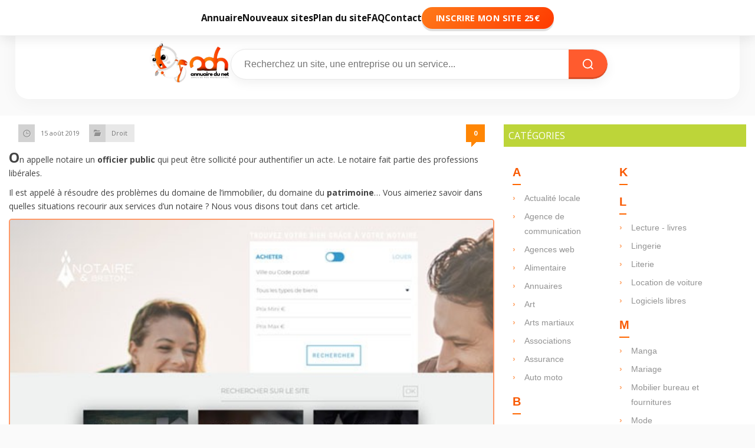

--- FILE ---
content_type: text/html; charset=UTF-8
request_url: https://www.annuaire-du-net.eu/dans-quel-cas-le-recours-au-notaire-est-indispensable/
body_size: 18573
content:
<!DOCTYPE HTML>
<html lang="fr-FR">
<head>
  <title>Dans quel cas le recours au notaire est indispensable</title>
  <meta charset="UTF-8" />
  <meta http-equiv="X-UA-Compatible" content="IE=edge,chrome=1">
  <meta name="viewport" content="width=device-width, initial-scale=1.0">
  <link rel="pingback" href="https://www.annuaire-du-net.eu/xmlrpc.php" />


  	
  <link rel="stylesheet" type="text/css" media="all" href="https://www.annuaire-du-net.eu/wp-content/themes/megamag/style.css?v=20260203051725" />

  <link rel="stylesheet" type="text/css" media="all" href="https://www.annuaire-du-net.eu/wp-content/themes/megamag/css/boxed.css" />
  <link rel="stylesheet" type="text/css" media="all" href="https://www.annuaire-du-net.eu/wp-content/themes/megamag/css/responsive.css" />
  <link href="https://fonts.googleapis.com/css?family=Open+Sans:400,700|Francois+One|Droid+Sans:400,700&display=swap" rel="stylesheet">

      
  
  <link rel="shortcut icon" href="https://www.annuaire-du-net.eu/wp-content/themes/megamag/images/default_favicon.ico" />
  
  <meta name='robots' content='index, follow, max-image-preview:large, max-snippet:-1, max-video-preview:-1' />
	<style>img:is([sizes="auto" i], [sizes^="auto," i]) { contain-intrinsic-size: 3000px 1500px }</style>
	
	<!-- This site is optimized with the Yoast SEO plugin v26.2 - https://yoast.com/wordpress/plugins/seo/ -->
	<meta name="description" content="Vous aimeriez savoir dans quelles situations recourir à un notaire ? Nous vous disons tout dans ce article. Le notaire fait partie des professions libérales" />
	<link rel="canonical" href="https://www.annuaire-du-net.eu/dans-quel-cas-le-recours-au-notaire-est-indispensable/" />
	<meta property="og:locale" content="fr_FR" />
	<meta property="og:type" content="article" />
	<meta property="og:title" content="Dans quel cas le recours au notaire est indispensable" />
	<meta property="og:description" content="Vous aimeriez savoir dans quelles situations recourir à un notaire ? Nous vous disons tout dans ce article. Le notaire fait partie des professions libérales" />
	<meta property="og:url" content="https://www.annuaire-du-net.eu/dans-quel-cas-le-recours-au-notaire-est-indispensable/" />
	<meta property="article:published_time" content="2019-08-15T06:36:07+00:00" />
	<meta property="article:modified_time" content="2021-10-05T08:42:12+00:00" />
	<meta property="og:image" content="https://www.annuaire-du-net.eu/wp-content/uploads/notaireetbreton.jpg" />
	<meta property="og:image:width" content="540" />
	<meta property="og:image:height" content="300" />
	<meta property="og:image:type" content="image/jpeg" />
	<meta name="author" content="Lucien" />
	<meta name="twitter:label1" content="Écrit par" />
	<meta name="twitter:data1" content="Lucien" />
	<meta name="twitter:label2" content="Durée de lecture estimée" />
	<meta name="twitter:data2" content="2 minutes" />
	<script type="application/ld+json" class="yoast-schema-graph">{"@context":"https://schema.org","@graph":[{"@type":"WebPage","@id":"https://www.annuaire-du-net.eu/dans-quel-cas-le-recours-au-notaire-est-indispensable/","url":"https://www.annuaire-du-net.eu/dans-quel-cas-le-recours-au-notaire-est-indispensable/","name":"Dans quel cas le recours au notaire est indispensable","isPartOf":{"@id":"https://www.annuaire-du-net.eu/#website"},"primaryImageOfPage":{"@id":"https://www.annuaire-du-net.eu/dans-quel-cas-le-recours-au-notaire-est-indispensable/#primaryimage"},"image":{"@id":"https://www.annuaire-du-net.eu/dans-quel-cas-le-recours-au-notaire-est-indispensable/#primaryimage"},"thumbnailUrl":"https://www.annuaire-du-net.eu/wp-content/uploads/notaireetbreton.jpg","datePublished":"2019-08-15T06:36:07+00:00","dateModified":"2021-10-05T08:42:12+00:00","author":{"@id":"https://www.annuaire-du-net.eu/#/schema/person/7ee42116293fa358ceceba0b9dc25fb9"},"description":"Vous aimeriez savoir dans quelles situations recourir à un notaire ? Nous vous disons tout dans ce article. Le notaire fait partie des professions libérales","inLanguage":"fr-FR","potentialAction":[{"@type":"ReadAction","target":["https://www.annuaire-du-net.eu/dans-quel-cas-le-recours-au-notaire-est-indispensable/"]}]},{"@type":"ImageObject","inLanguage":"fr-FR","@id":"https://www.annuaire-du-net.eu/dans-quel-cas-le-recours-au-notaire-est-indispensable/#primaryimage","url":"https://www.annuaire-du-net.eu/wp-content/uploads/notaireetbreton.jpg","contentUrl":"https://www.annuaire-du-net.eu/wp-content/uploads/notaireetbreton.jpg","width":540,"height":300},{"@type":"WebSite","@id":"https://www.annuaire-du-net.eu/#website","url":"https://www.annuaire-du-net.eu/","name":"","description":"","potentialAction":[{"@type":"SearchAction","target":{"@type":"EntryPoint","urlTemplate":"https://www.annuaire-du-net.eu/?s={search_term_string}"},"query-input":{"@type":"PropertyValueSpecification","valueRequired":true,"valueName":"search_term_string"}}],"inLanguage":"fr-FR"},{"@type":"Person","@id":"https://www.annuaire-du-net.eu/#/schema/person/7ee42116293fa358ceceba0b9dc25fb9","name":"Lucien","url":"https://www.annuaire-du-net.eu/author/lucien/"}]}</script>
	<!-- / Yoast SEO plugin. -->


<link rel="alternate" type="application/rss+xml" title=" &raquo; Flux" href="https://www.annuaire-du-net.eu/feed/" />
<link rel="alternate" type="application/rss+xml" title=" &raquo; Flux des commentaires" href="https://www.annuaire-du-net.eu/comments/feed/" />
<link rel="alternate" type="application/rss+xml" title=" &raquo; Dans quel cas le recours au notaire est indispensable Flux des commentaires" href="https://www.annuaire-du-net.eu/dans-quel-cas-le-recours-au-notaire-est-indispensable/feed/" />
<script type="text/javascript">
/* <![CDATA[ */
window._wpemojiSettings = {"baseUrl":"https:\/\/s.w.org\/images\/core\/emoji\/16.0.1\/72x72\/","ext":".png","svgUrl":"https:\/\/s.w.org\/images\/core\/emoji\/16.0.1\/svg\/","svgExt":".svg","source":{"concatemoji":"https:\/\/www.annuaire-du-net.eu\/wp-includes\/js\/wp-emoji-release.min.js?ver=6.8.3"}};
/*! This file is auto-generated */
!function(s,n){var o,i,e;function c(e){try{var t={supportTests:e,timestamp:(new Date).valueOf()};sessionStorage.setItem(o,JSON.stringify(t))}catch(e){}}function p(e,t,n){e.clearRect(0,0,e.canvas.width,e.canvas.height),e.fillText(t,0,0);var t=new Uint32Array(e.getImageData(0,0,e.canvas.width,e.canvas.height).data),a=(e.clearRect(0,0,e.canvas.width,e.canvas.height),e.fillText(n,0,0),new Uint32Array(e.getImageData(0,0,e.canvas.width,e.canvas.height).data));return t.every(function(e,t){return e===a[t]})}function u(e,t){e.clearRect(0,0,e.canvas.width,e.canvas.height),e.fillText(t,0,0);for(var n=e.getImageData(16,16,1,1),a=0;a<n.data.length;a++)if(0!==n.data[a])return!1;return!0}function f(e,t,n,a){switch(t){case"flag":return n(e,"\ud83c\udff3\ufe0f\u200d\u26a7\ufe0f","\ud83c\udff3\ufe0f\u200b\u26a7\ufe0f")?!1:!n(e,"\ud83c\udde8\ud83c\uddf6","\ud83c\udde8\u200b\ud83c\uddf6")&&!n(e,"\ud83c\udff4\udb40\udc67\udb40\udc62\udb40\udc65\udb40\udc6e\udb40\udc67\udb40\udc7f","\ud83c\udff4\u200b\udb40\udc67\u200b\udb40\udc62\u200b\udb40\udc65\u200b\udb40\udc6e\u200b\udb40\udc67\u200b\udb40\udc7f");case"emoji":return!a(e,"\ud83e\udedf")}return!1}function g(e,t,n,a){var r="undefined"!=typeof WorkerGlobalScope&&self instanceof WorkerGlobalScope?new OffscreenCanvas(300,150):s.createElement("canvas"),o=r.getContext("2d",{willReadFrequently:!0}),i=(o.textBaseline="top",o.font="600 32px Arial",{});return e.forEach(function(e){i[e]=t(o,e,n,a)}),i}function t(e){var t=s.createElement("script");t.src=e,t.defer=!0,s.head.appendChild(t)}"undefined"!=typeof Promise&&(o="wpEmojiSettingsSupports",i=["flag","emoji"],n.supports={everything:!0,everythingExceptFlag:!0},e=new Promise(function(e){s.addEventListener("DOMContentLoaded",e,{once:!0})}),new Promise(function(t){var n=function(){try{var e=JSON.parse(sessionStorage.getItem(o));if("object"==typeof e&&"number"==typeof e.timestamp&&(new Date).valueOf()<e.timestamp+604800&&"object"==typeof e.supportTests)return e.supportTests}catch(e){}return null}();if(!n){if("undefined"!=typeof Worker&&"undefined"!=typeof OffscreenCanvas&&"undefined"!=typeof URL&&URL.createObjectURL&&"undefined"!=typeof Blob)try{var e="postMessage("+g.toString()+"("+[JSON.stringify(i),f.toString(),p.toString(),u.toString()].join(",")+"));",a=new Blob([e],{type:"text/javascript"}),r=new Worker(URL.createObjectURL(a),{name:"wpTestEmojiSupports"});return void(r.onmessage=function(e){c(n=e.data),r.terminate(),t(n)})}catch(e){}c(n=g(i,f,p,u))}t(n)}).then(function(e){for(var t in e)n.supports[t]=e[t],n.supports.everything=n.supports.everything&&n.supports[t],"flag"!==t&&(n.supports.everythingExceptFlag=n.supports.everythingExceptFlag&&n.supports[t]);n.supports.everythingExceptFlag=n.supports.everythingExceptFlag&&!n.supports.flag,n.DOMReady=!1,n.readyCallback=function(){n.DOMReady=!0}}).then(function(){return e}).then(function(){var e;n.supports.everything||(n.readyCallback(),(e=n.source||{}).concatemoji?t(e.concatemoji):e.wpemoji&&e.twemoji&&(t(e.twemoji),t(e.wpemoji)))}))}((window,document),window._wpemojiSettings);
/* ]]> */
</script>
<style id='wp-emoji-styles-inline-css' type='text/css'>

	img.wp-smiley, img.emoji {
		display: inline !important;
		border: none !important;
		box-shadow: none !important;
		height: 1em !important;
		width: 1em !important;
		margin: 0 0.07em !important;
		vertical-align: -0.1em !important;
		background: none !important;
		padding: 0 !important;
	}
</style>
<link rel='stylesheet' id='wp-block-library-css' href='https://www.annuaire-du-net.eu/wp-includes/css/dist/block-library/style.min.css?ver=6.8.3' type='text/css' media='all' />
<style id='classic-theme-styles-inline-css' type='text/css'>
/*! This file is auto-generated */
.wp-block-button__link{color:#fff;background-color:#32373c;border-radius:9999px;box-shadow:none;text-decoration:none;padding:calc(.667em + 2px) calc(1.333em + 2px);font-size:1.125em}.wp-block-file__button{background:#32373c;color:#fff;text-decoration:none}
</style>
<style id='global-styles-inline-css' type='text/css'>
:root{--wp--preset--aspect-ratio--square: 1;--wp--preset--aspect-ratio--4-3: 4/3;--wp--preset--aspect-ratio--3-4: 3/4;--wp--preset--aspect-ratio--3-2: 3/2;--wp--preset--aspect-ratio--2-3: 2/3;--wp--preset--aspect-ratio--16-9: 16/9;--wp--preset--aspect-ratio--9-16: 9/16;--wp--preset--color--black: #000000;--wp--preset--color--cyan-bluish-gray: #abb8c3;--wp--preset--color--white: #ffffff;--wp--preset--color--pale-pink: #f78da7;--wp--preset--color--vivid-red: #cf2e2e;--wp--preset--color--luminous-vivid-orange: #ff6900;--wp--preset--color--luminous-vivid-amber: #fcb900;--wp--preset--color--light-green-cyan: #7bdcb5;--wp--preset--color--vivid-green-cyan: #00d084;--wp--preset--color--pale-cyan-blue: #8ed1fc;--wp--preset--color--vivid-cyan-blue: #0693e3;--wp--preset--color--vivid-purple: #9b51e0;--wp--preset--gradient--vivid-cyan-blue-to-vivid-purple: linear-gradient(135deg,rgba(6,147,227,1) 0%,rgb(155,81,224) 100%);--wp--preset--gradient--light-green-cyan-to-vivid-green-cyan: linear-gradient(135deg,rgb(122,220,180) 0%,rgb(0,208,130) 100%);--wp--preset--gradient--luminous-vivid-amber-to-luminous-vivid-orange: linear-gradient(135deg,rgba(252,185,0,1) 0%,rgba(255,105,0,1) 100%);--wp--preset--gradient--luminous-vivid-orange-to-vivid-red: linear-gradient(135deg,rgba(255,105,0,1) 0%,rgb(207,46,46) 100%);--wp--preset--gradient--very-light-gray-to-cyan-bluish-gray: linear-gradient(135deg,rgb(238,238,238) 0%,rgb(169,184,195) 100%);--wp--preset--gradient--cool-to-warm-spectrum: linear-gradient(135deg,rgb(74,234,220) 0%,rgb(151,120,209) 20%,rgb(207,42,186) 40%,rgb(238,44,130) 60%,rgb(251,105,98) 80%,rgb(254,248,76) 100%);--wp--preset--gradient--blush-light-purple: linear-gradient(135deg,rgb(255,206,236) 0%,rgb(152,150,240) 100%);--wp--preset--gradient--blush-bordeaux: linear-gradient(135deg,rgb(254,205,165) 0%,rgb(254,45,45) 50%,rgb(107,0,62) 100%);--wp--preset--gradient--luminous-dusk: linear-gradient(135deg,rgb(255,203,112) 0%,rgb(199,81,192) 50%,rgb(65,88,208) 100%);--wp--preset--gradient--pale-ocean: linear-gradient(135deg,rgb(255,245,203) 0%,rgb(182,227,212) 50%,rgb(51,167,181) 100%);--wp--preset--gradient--electric-grass: linear-gradient(135deg,rgb(202,248,128) 0%,rgb(113,206,126) 100%);--wp--preset--gradient--midnight: linear-gradient(135deg,rgb(2,3,129) 0%,rgb(40,116,252) 100%);--wp--preset--font-size--small: 13px;--wp--preset--font-size--medium: 20px;--wp--preset--font-size--large: 36px;--wp--preset--font-size--x-large: 42px;--wp--preset--spacing--20: 0.44rem;--wp--preset--spacing--30: 0.67rem;--wp--preset--spacing--40: 1rem;--wp--preset--spacing--50: 1.5rem;--wp--preset--spacing--60: 2.25rem;--wp--preset--spacing--70: 3.38rem;--wp--preset--spacing--80: 5.06rem;--wp--preset--shadow--natural: 6px 6px 9px rgba(0, 0, 0, 0.2);--wp--preset--shadow--deep: 12px 12px 50px rgba(0, 0, 0, 0.4);--wp--preset--shadow--sharp: 6px 6px 0px rgba(0, 0, 0, 0.2);--wp--preset--shadow--outlined: 6px 6px 0px -3px rgba(255, 255, 255, 1), 6px 6px rgba(0, 0, 0, 1);--wp--preset--shadow--crisp: 6px 6px 0px rgba(0, 0, 0, 1);}:where(.is-layout-flex){gap: 0.5em;}:where(.is-layout-grid){gap: 0.5em;}body .is-layout-flex{display: flex;}.is-layout-flex{flex-wrap: wrap;align-items: center;}.is-layout-flex > :is(*, div){margin: 0;}body .is-layout-grid{display: grid;}.is-layout-grid > :is(*, div){margin: 0;}:where(.wp-block-columns.is-layout-flex){gap: 2em;}:where(.wp-block-columns.is-layout-grid){gap: 2em;}:where(.wp-block-post-template.is-layout-flex){gap: 1.25em;}:where(.wp-block-post-template.is-layout-grid){gap: 1.25em;}.has-black-color{color: var(--wp--preset--color--black) !important;}.has-cyan-bluish-gray-color{color: var(--wp--preset--color--cyan-bluish-gray) !important;}.has-white-color{color: var(--wp--preset--color--white) !important;}.has-pale-pink-color{color: var(--wp--preset--color--pale-pink) !important;}.has-vivid-red-color{color: var(--wp--preset--color--vivid-red) !important;}.has-luminous-vivid-orange-color{color: var(--wp--preset--color--luminous-vivid-orange) !important;}.has-luminous-vivid-amber-color{color: var(--wp--preset--color--luminous-vivid-amber) !important;}.has-light-green-cyan-color{color: var(--wp--preset--color--light-green-cyan) !important;}.has-vivid-green-cyan-color{color: var(--wp--preset--color--vivid-green-cyan) !important;}.has-pale-cyan-blue-color{color: var(--wp--preset--color--pale-cyan-blue) !important;}.has-vivid-cyan-blue-color{color: var(--wp--preset--color--vivid-cyan-blue) !important;}.has-vivid-purple-color{color: var(--wp--preset--color--vivid-purple) !important;}.has-black-background-color{background-color: var(--wp--preset--color--black) !important;}.has-cyan-bluish-gray-background-color{background-color: var(--wp--preset--color--cyan-bluish-gray) !important;}.has-white-background-color{background-color: var(--wp--preset--color--white) !important;}.has-pale-pink-background-color{background-color: var(--wp--preset--color--pale-pink) !important;}.has-vivid-red-background-color{background-color: var(--wp--preset--color--vivid-red) !important;}.has-luminous-vivid-orange-background-color{background-color: var(--wp--preset--color--luminous-vivid-orange) !important;}.has-luminous-vivid-amber-background-color{background-color: var(--wp--preset--color--luminous-vivid-amber) !important;}.has-light-green-cyan-background-color{background-color: var(--wp--preset--color--light-green-cyan) !important;}.has-vivid-green-cyan-background-color{background-color: var(--wp--preset--color--vivid-green-cyan) !important;}.has-pale-cyan-blue-background-color{background-color: var(--wp--preset--color--pale-cyan-blue) !important;}.has-vivid-cyan-blue-background-color{background-color: var(--wp--preset--color--vivid-cyan-blue) !important;}.has-vivid-purple-background-color{background-color: var(--wp--preset--color--vivid-purple) !important;}.has-black-border-color{border-color: var(--wp--preset--color--black) !important;}.has-cyan-bluish-gray-border-color{border-color: var(--wp--preset--color--cyan-bluish-gray) !important;}.has-white-border-color{border-color: var(--wp--preset--color--white) !important;}.has-pale-pink-border-color{border-color: var(--wp--preset--color--pale-pink) !important;}.has-vivid-red-border-color{border-color: var(--wp--preset--color--vivid-red) !important;}.has-luminous-vivid-orange-border-color{border-color: var(--wp--preset--color--luminous-vivid-orange) !important;}.has-luminous-vivid-amber-border-color{border-color: var(--wp--preset--color--luminous-vivid-amber) !important;}.has-light-green-cyan-border-color{border-color: var(--wp--preset--color--light-green-cyan) !important;}.has-vivid-green-cyan-border-color{border-color: var(--wp--preset--color--vivid-green-cyan) !important;}.has-pale-cyan-blue-border-color{border-color: var(--wp--preset--color--pale-cyan-blue) !important;}.has-vivid-cyan-blue-border-color{border-color: var(--wp--preset--color--vivid-cyan-blue) !important;}.has-vivid-purple-border-color{border-color: var(--wp--preset--color--vivid-purple) !important;}.has-vivid-cyan-blue-to-vivid-purple-gradient-background{background: var(--wp--preset--gradient--vivid-cyan-blue-to-vivid-purple) !important;}.has-light-green-cyan-to-vivid-green-cyan-gradient-background{background: var(--wp--preset--gradient--light-green-cyan-to-vivid-green-cyan) !important;}.has-luminous-vivid-amber-to-luminous-vivid-orange-gradient-background{background: var(--wp--preset--gradient--luminous-vivid-amber-to-luminous-vivid-orange) !important;}.has-luminous-vivid-orange-to-vivid-red-gradient-background{background: var(--wp--preset--gradient--luminous-vivid-orange-to-vivid-red) !important;}.has-very-light-gray-to-cyan-bluish-gray-gradient-background{background: var(--wp--preset--gradient--very-light-gray-to-cyan-bluish-gray) !important;}.has-cool-to-warm-spectrum-gradient-background{background: var(--wp--preset--gradient--cool-to-warm-spectrum) !important;}.has-blush-light-purple-gradient-background{background: var(--wp--preset--gradient--blush-light-purple) !important;}.has-blush-bordeaux-gradient-background{background: var(--wp--preset--gradient--blush-bordeaux) !important;}.has-luminous-dusk-gradient-background{background: var(--wp--preset--gradient--luminous-dusk) !important;}.has-pale-ocean-gradient-background{background: var(--wp--preset--gradient--pale-ocean) !important;}.has-electric-grass-gradient-background{background: var(--wp--preset--gradient--electric-grass) !important;}.has-midnight-gradient-background{background: var(--wp--preset--gradient--midnight) !important;}.has-small-font-size{font-size: var(--wp--preset--font-size--small) !important;}.has-medium-font-size{font-size: var(--wp--preset--font-size--medium) !important;}.has-large-font-size{font-size: var(--wp--preset--font-size--large) !important;}.has-x-large-font-size{font-size: var(--wp--preset--font-size--x-large) !important;}
:where(.wp-block-post-template.is-layout-flex){gap: 1.25em;}:where(.wp-block-post-template.is-layout-grid){gap: 1.25em;}
:where(.wp-block-columns.is-layout-flex){gap: 2em;}:where(.wp-block-columns.is-layout-grid){gap: 2em;}
:root :where(.wp-block-pullquote){font-size: 1.5em;line-height: 1.6;}
</style>
<script type="text/javascript" src="https://www.annuaire-du-net.eu/wp-includes/js/jquery/jquery.min.js?ver=3.7.1" id="jquery-core-js"></script>
<script type="text/javascript" src="https://www.annuaire-du-net.eu/wp-includes/js/jquery/jquery-migrate.min.js?ver=3.4.1" id="jquery-migrate-js"></script>
<script type="text/javascript" src="https://www.annuaire-du-net.eu/wp-content/themes/megamag/js/scripts.js?ver=6.8.3" id="megamag_script-js"></script>
<script type="text/javascript" src="https://www.annuaire-du-net.eu/wp-content/themes/megamag/js/jquery.nivo.slider.pack.js?ver=6.8.3" id="nivo_slider-js"></script>
<link rel="https://api.w.org/" href="https://www.annuaire-du-net.eu/wp-json/" /><link rel="alternate" title="JSON" type="application/json" href="https://www.annuaire-du-net.eu/wp-json/wp/v2/posts/20285" /><link rel="EditURI" type="application/rsd+xml" title="RSD" href="https://www.annuaire-du-net.eu/xmlrpc.php?rsd" />
<meta name="generator" content="WordPress 6.8.3" />
<link rel='shortlink' href='https://www.annuaire-du-net.eu/?p=20285' />
<link rel="alternate" title="oEmbed (JSON)" type="application/json+oembed" href="https://www.annuaire-du-net.eu/wp-json/oembed/1.0/embed?url=https%3A%2F%2Fwww.annuaire-du-net.eu%2Fdans-quel-cas-le-recours-au-notaire-est-indispensable%2F" />
<link rel="alternate" title="oEmbed (XML)" type="text/xml+oembed" href="https://www.annuaire-du-net.eu/wp-json/oembed/1.0/embed?url=https%3A%2F%2Fwww.annuaire-du-net.eu%2Fdans-quel-cas-le-recours-au-notaire-est-indispensable%2F&#038;format=xml" />
<style type="text/css">.broken_link, a.broken_link {
	text-decoration: line-through;
}</style>		<style type="text/css" id="wp-custom-css">
			/* =========================================================
   VARIABLES GLOBALES
========================================================= */
:root {
  --brand: #ff5b2e;
  --brand-dark: #ff3a00;
  --text: #111;
  --bg: #fff;
  --radius: 40px;
  --shadow-soft: 0 6px 18px rgba(0,0,0,0.06);
  --transition: 0.25s ease;
}

/* =========================================================
   HEADER MODERNE — FIXE & ÉLÉGANT
========================================================= */
.adn-header-modern {
  position: relative;
  z-index: 10;
  background: var(--bg);
  box-shadow: 0 6px 30px rgba(0,0,0,0.04);
  border-radius: 0 0 22px 22px;
  width: 96%;
  margin: 0 auto 28px;
  transition: all var(--transition);
}

.adn-header-top {
  padding: 18px 40px;
  transition: all var(--transition);
}

.adn-header-inner {
  max-width: 1280px;
  margin: 0 auto;
  display: flex;
  align-items: center;
  justify-content: space-between;
  gap: 24px;
}

/* =========================================================
   LOGO
========================================================= */
.adn-logo img {
  max-height: 88px;
  width: auto;
  transition: transform var(--transition), filter var(--transition);
}
.adn-logo img:hover {
  transform: scale(1.04);
  filter: brightness(1.08);
}

/* =========================================================
   BARRE DE RECHERCHE
========================================================= */
.adn-search-bar {
  flex: 1;
  max-width: 640px;
  position: relative;
}
.adn-search-bar form {
  display: flex;
  align-items: center;
  border-radius: var(--radius);
  border: 1px solid #e8e8e8;
  background: #fff;
  box-shadow: var(--shadow-soft);
  overflow: hidden;
  transition: all var(--transition);
}
.adn-search-bar form:focus-within {
  border-color: var(--brand);
  box-shadow: 0 6px 18px rgba(255, 90, 0, 0.12);
}
.adn-search-bar input {
  flex: 1;
  padding: 15px 22px;
  border: none;
  outline: none;
  font-size: 1rem;
  color: var(--text);
  background: transparent;
}
.adn-search-bar button {
  background: var(--brand);
  border: none;
  color: #fff;
  padding: 14px 22px;
  display: flex;
  align-items: center;
  justify-content: center;
  cursor: pointer;
  border-radius: 0 var(--radius) var(--radius) 0;
  box-shadow: inset 0 -3px 0 rgba(0,0,0,0.15);
  transition: all var(--transition);
}
.adn-search-bar button:hover {
  background: var(--brand-dark);
  transform: translateY(1px);
  box-shadow: inset 0 2px 0 rgba(0,0,0,0.15);
}

/* =========================================================
   MENU FIXE (DESKTOP)
========================================================= */
.adn-menu {
  position: fixed;
  top: 0;
  left: 0;
  right: 0;
  z-index: 1000;
  background: var(--bg);
  border-bottom: 1px solid #eee;
  box-shadow: 0 6px 18px rgba(0,0,0,0.08);
  padding: 16px 0;
  transition: all var(--transition);
  backdrop-filter: blur(6px);
}

body {
  padding-top: 85px;
  background: #faf9f7 url("https://www.transparenttextures.com/patterns/paper-fibers.png") repeat;
  background-attachment: fixed;
  color: #111;
  font-family: "Open Sans", sans-serif;
}

/* Menu Desktop */
.adn-menu ul {
  display: flex;
  justify-content: center;
  align-items: center;
  gap: 40px;
  margin: 0;
  padding: 0;
  list-style: none;
}
.adn-menu a {
  font-weight: 600;
  color: var(--text);
  text-decoration: none;
  font-size: 0.95rem;
  padding: 6px 0;
  position: relative;
  transition: all var(--transition);
}
.adn-menu a::after {
  content: "";
  position: absolute;
  left: 50%;
  bottom: 0;
  width: 0%;
  height: 2px;
  background: var(--brand);
  transition: all 0.25s ease;
  transform: translateX(-50%);
}
.adn-menu a:hover::after {
  width: 60%;
}
.adn-menu a:hover {
  color: var(--brand);
}

/* CTA */
.adn-menu .cta a {
  background: linear-gradient(135deg, #ff7a1a, #ff3a00);
  color: #fff !important;
  padding: 9px 24px;
  border-radius: 50px;
  font-weight: 700;
  text-transform: uppercase;
  font-size: 0.9rem;
  letter-spacing: 0.03em;
  box-shadow: 0 4px 0 rgba(0,0,0,0.12);
  transition: all var(--transition);
}
.adn-menu .cta a:hover {
  transform: translateY(2px);
  box-shadow: inset 0 3px 0 rgba(0,0,0,0.2);
}

/* =========================================================
   MENU MOBILE — FERMÉ PAR DÉFAUT
========================================================= */
@media (max-width: 900px) {
  .adn-header-inner {
    flex-direction: column;
    align-items: center;
    gap: 12px;
  }
  .adn-logo img {
    max-height: 70px;
  }
  .adn-search-bar {
    width: 100%;
    max-width: 100%;
  }
  .adn-menu {
    top: 0;
    left: 0;
    right: 0;
    bottom: 0;
    position: fixed;
    background: #fff;
    transform: translateY(-100%);
    opacity: 0;
    transition: all 0.35s ease;
    display: flex;
    flex-direction: column;
    justify-content: center;
    align-items: center;
    z-index: 9999;
  }
  .adn-menu.open {
    transform: translateY(0);
    opacity: 1;
  }
  .adn-menu ul {
    flex-direction: column;
    gap: 24px;
    text-align: center;
  }
  .adn-burger {
    display: flex;
    flex-direction: column;
    justify-content: space-between;
    width: 28px;
    height: 20px;
    cursor: pointer;
    z-index: 10000;
    background: none;
    border: none;
  }
  .adn-burger span {
    width: 100%;
    height: 3px;
    background: #111;
    border-radius: 2px;
    transition: all 0.3s ease;
  }
  .adn-burger.active span:nth-child(1) {
    transform: rotate(45deg) translate(5px, 5px);
  }
  .adn-burger.active span:nth-child(2) {
    opacity: 0;
  }
  .adn-burger.active span:nth-child(3) {
    transform: rotate(-45deg) translate(5px, -5px);
  }
  body.adn-nav-open {
    overflow: hidden;
  }
}

/* =========================================================
   PAGE ANNUAIRE LA RÉUNION
========================================================= */
.annuaire-reunion {
  max-width: 960px;
  margin: 0 auto;
  padding: 16px;
  background: #fff;
  border-left: 1px solid #eee;
  border-right: 1px solid #eee;
  box-shadow: 0 0 20px rgba(0,0,0,0.03);
  line-height: 1.8;
  color: #222;
}
.annuaire-reunion header {
  text-align: center;
  margin-bottom: 36px;
}
.annuaire-reunion h1 {
  font-family: 'Inter', sans-serif;
  font-size: 2.2rem;
  font-weight: 900;
  color: #1a1a1a;
  margin-bottom: 12px;
}
.annuaire-reunion header p {
  font-size: 1.1rem;
  color: #555;
  max-width: 720px;
  margin: 0 auto;
}
.annuaire-reunion img {
  width: 100%;
  height: auto;
  border-radius: 14px;
}

/* Grille des catégories */
.annuaire-reunion .grid-categories {
  display: grid;
  gap: 16px;
  grid-template-columns: repeat(auto-fit, minmax(280px, 1fr));
  margin-top: 12px;
}
.annuaire-reunion .grid-categories a {
  display: block;
  background: #fff;
  border: 1px solid #eee;
  border-radius: 10px;
  padding: 14px 12px;
  text-decoration: none;
  color: #222;
  font-weight: 600;
  text-align: center;
  transition: all 0.2s ease;
}
.annuaire-reunion .grid-categories a:hover {
  background: #f3f3f3;
}

/* Responsive */
@media (max-width: 768px) {
  .annuaire-reunion { padding: 12px; }
  .annuaire-reunion h1 { font-size: 1.6rem; }
  .annuaire-reunion .grid-categories { grid-template-columns: 1fr; }
}
/* .adn-header-modern {
  margin-top: 0 !important; /* colle le header au menu */
}

.adn-header-top {
  padding-top: 0 !important; /* enlève l’espace au-dessus du logo */
  padding-bottom: 8px !important; /* garde un petit espace sous la barre de recherche */
}

.adn-header-inner {
  gap: 6px !important; /* rapproche logo et moteur */
  align-items: center;
  justify-content: center;
}

.adn-logo img {
  max-height: 74px !important;
  margin-top: 0 !important;
}

body {
  padding-top: 50px !important; /* ajuste le décalage global si menu fixe */
}

/* --- Mobile --- */
@media (max-width: 900px) {
  .adn-header-top {
    padding-top: 0 !important;
    padding-bottom: 6px !important;
  }

  .adn-logo img {
    max-height: 64px !important;
  }

  .adn-header-inner {
    gap: 4px !important;
  }

  body {
    padding-top: 70px !important;
  }
}
/* Bloc principal */
#content .post {
  background: #fafafa !important;
  border-radius: 18px;
  box-shadow: 0 4px 20px rgba(0, 0, 0, 0.08);
  padding: 30px 40px;
  margin-top: 25px;
}

/* Titre de catégorie */
#content h1, 
#content .category-title {
  font-family: "Poppins", "Open Sans", sans-serif;
  font-weight: 600;
  text-transform: none;
  letter-spacing: 0.5px;
  font-size: 26px;
  color: #2c2c2c;
  position: relative;
  padding-bottom: 12px;
  margin-bottom: 25px;
  text-align: left;
}

/* Trait orange élégant sous le titre */
#content h1::after, 
#content .category-title::after {
  content: "";
  position: absolute;
  bottom: 0;
  left: 12px;
  width: 60px;
  height: 4px;
  border-radius: 2px;
  background: linear-gradient(90deg, #ff6600 0%, #ff8533 100%);
}

/* Cartes de sites */
.site-item {
  background: #fff;
  border-radius: 14px;
  box-shadow: 0 2px 10px rgba(0, 0, 0, 0.05);
  padding: 18px 22px;
  margin-bottom: 20px;
  transition: all 0.25s ease-in-out;
  border: 1px solid rgba(0,0,0,0.04);
}

.site-item:hover {
  transform: translateY(-2px);
  box-shadow: 0 6px 16px rgba(0, 0, 0, 0.08);
}

/* Titres de sites */
.site-item h2 {
  font-size: 18px;
  color: #222;
  font-weight: 600;
  margin-bottom: 6px;
}

.site-item a {
  color: #ff6600;
  text-decoration: none;
  transition: color 0.2s;
}

.site-item a:hover {
  color: #cc5200;
}

/* Description des sites */
.site-item p {
  color: #555;
  font-size: 14px;
  line-height: 1.6;
}

/* Adaptation mobile */
@media (max-width: 900px) {
  #content .post {
    padding: 22px;
  }

  #content h1 {
    font-size: 22px;
    text-align: center;
  }

  #content h1::after {
    left: 50%;
    transform: translateX(-50%);
  }
}
/* /* =========================================================
   POLICE GLOBALE DU SITE – lisible, moderne et SEO-friendly
========================================================= */
@import url('https://fonts.googleapis.com/css2?family=Poppins:wght@500;600&family=Roboto:wght@400;500&display=swap');

body {
  background-color: #f8f8f8;
  font-family: "Roboto", "Open Sans", sans-serif;
  font-size: 15.5px;
  line-height: 1.8;
  color: #2c2c2c;
}

/* Titres globaux */
h1, h2, h3, h4, h5, h6 {
  font-family: "Poppins", sans-serif;
  color: #222;
  font-weight: 600;
}

/* Liens */
a {
  color: #ff6600;
  text-decoration: none;
  transition: color 0.25s ease-in-out;
}
a:hover {
  color: #cc5200;
}

/* =========================================================
   BLOC CATÉGORIES – version haut de gamme
========================================================= */
.category-block {
  background: #fff;
  border-radius: 14px;
  padding: 35px 40px;
  box-shadow: 0 4px 16px rgba(0,0,0,0.08);
  margin-bottom: 40px;
}

/* Titre "CATÉGORIES" */
.category-block h2 {
  font-family: "Poppins", sans-serif;
  font-size: 24px;
  font-weight: 600;
  text-transform: uppercase;
  color: #1e1e1e;
  position: relative;
  padding-bottom: 12px;
  margin-bottom: 25px;
  letter-spacing: 0.5px;
}

/* Trait orange raffiné sous le titre */
.category-block h2::after {
  content: "";
  position: absolute;
  bottom: 0;
  left: 0;
  width: 60px;
  height: 3px;
  background: linear-gradient(90deg, #ff6600 0%, #ff8533 100%);
  border-radius: 2px;
}

/* Colonnes de catégories */
.category-columns {
  display: grid;
  grid-template-columns: repeat(auto-fit, minmax(250px, 1fr));
  gap: 35px;
}

/* Chaque colonne de lettres (A, B, C...) */
.category-letter {
  font-family: "Poppins", sans-serif;
  font-size: 26px;
  font-weight: 600;
  color: #e65300;
  margin-bottom: 10px;
  border-bottom: 1px solid #eee;
  padding-bottom: 4px;
}

/* Liste des catégories */
.category-list {
  list-style: none;
  margin: 0;
  padding: 0;
}

.category-list li {
  margin: 10px 0;
  font-size: 15px;
}

.category-list li a {
  color: #555;
  font-family: "Roboto", sans-serif;
  transition: all 0.2s ease;
}

.category-list li a:hover {
  color: #ff6600;
  padding-left: 4px;
}

/* =========================================================
   VERSION MOBILE
========================================================= */
@media (max-width: 900px) {
  .category-block {
    padding: 25px;
  }

  .category-block h2 {
    text-align: center;
    font-size: 22px;
  }

  .category-block h2::after {
    left: 50%;
    transform: translateX(-50%);
  }

  .category-columns {
    grid-template-columns: 1fr 1fr;
    gap: 20px;
  }

  .category-letter {
    font-size: 22px;
  }
}
/* =========================================================
   TYPOGRAPHIE GLOBALE DU SITE
========================================================= */
@import url('https://fonts.googleapis.com/css2?family=Poppins:wght@500;600&family=Roboto:wght@400;500&display=swap');

body {
  font-family: "Roboto", "Open Sans", sans-serif;
  font-size: 15.5px;
  line-height: 1.8;
  color: #2b2b2b;
  background-color: #f8f8f8;
}

h1, h2, h3, h4, h5, h6 {
  font-family: "Poppins", sans-serif;
  color: #1f1f1f;
  font-weight: 600;
}

a {
  color: #ff6600;
  text-decoration: none;
  transition: all 0.25s ease;
}
a:hover {
  color: #cc5200;
}

/* /* =========================================================
   POLICES OPTIMISÉES GOOGLE : Poppins + Roboto
========================================================= */
@import url('https://fonts.googleapis.com/css2?family=Poppins:wght@500;600;700&family=Roboto:wght@400;500&display=swap');

/* =========================================================
   BASE DU SITE
========================================================= */
body {
  background: #fafafa;
  color: #222;
  font-family: "Roboto", sans-serif;
  font-size: 16px;
  line-height: 1.8;
  -webkit-font-smoothing: antialiased;
  text-rendering: optimizeLegibility;
}

/* Titres */
h1, h2, h3, h4, h5 {
  font-family: "Poppins", sans-serif;
  font-weight: 600;
  color: #111;
  letter-spacing: 0.3px;
}

/* Liens globaux */
a {
  color: #ff6600;
  text-decoration: none;
  transition: all 0.25s ease;
}
a:hover {
  color: #cc5200;
}

/* /* Ajustement du titre et de la barre orange */

  display: block;
  font-family: "Poppins", sans-serif;
  font-weight: 700;
  font-size: 26px;
  margin-left: 20px; /* Décalage du texte */
  margin-bottom: 25px;
  color: #111;
  position: relative;
}

.sidebar-cat-container::after {
  content: "";
  display: block;
  width: 50%; /* La barre fait environ la moitié du conteneur */
  max-width: 400px;
  height: 3px;
  background: linear-gradient(90deg, #ff6600 0%, #ff8533 100%);
  border-radius: 2px;
  margin-left: 20px; /* Décalage pour aligner avec le texte */
  margin-top: -15px;
  margin-bottom: 40px;
}
/* =========================================================
   POLICES OPTIMISÉES GOOGLE : Poppins + Roboto
========================================================= */
@import url('https://fonts.googleapis.com/css2?family=Poppins:wght@500;600;700&family=Roboto:wght@400;500&display=swap');

/* =========================================================
   BASE DU SITE
========================================================= */
body {
  background: #fafafa;
  color: #222;
  font-family: "Roboto", sans-serif;
  font-size: 16px;
  line-height: 1.8;
  -webkit-font-smoothing: antialiased;
  text-rendering: optimizeLegibility;
}

/* Titres */
h1, h2, h3, h4, h5 {
  font-family: "Poppins", sans-serif;
  font-weight: 600;
  color: #111;
  letter-spacing: 0.3px;
}

/* Liens globaux */
a {
  color: #ff6600;
  text-decoration: none;
  transition: all 0.25s ease;
}
a:hover {
  color: #cc5200;
}

/* =========================================================
   SECTION DES CATÉGORIES
========================================================= */
.sidebar-cat-container {
  background: #fff;
  border-radius: 18px;
  padding: 50px 60px;
  box-shadow: 0 8px 28px rgba(0, 0, 0, 0.08);
  margin: 60px auto;
  max-width: 1300px;
  transition: all 0.3s ease-in-out;
}

.sidebar-cat-container:hover {
  box-shadow: 0 10px 32px rgba(0, 0, 0, 0.12);
}

/* Titre principal des catégories */

  display: block;
  font-family: "Poppins", sans-serif;
  font-weight: 700;
  font-size: 26px;
  margin-left: 20px; /* Décalage du texte */
  margin-bottom: 25px;
  color: #111;
  position: relative;
}

.sidebar-cat-container::after {
  content: "";
  display: block;
  width: 50%; /* Barre orange sur environ la moitié du conteneur */
  max-width: 400px;
  height: 3px;
  background: linear-gradient(90deg, #ff6600 0%, #ff8533 100%);
  border-radius: 2px;
  margin-left: 20px; /* Alignement avec le texte */
  margin-top: -15px;
  margin-bottom: 40px;
}

/* Grille adaptative */
.sidebar-cat-container-ul {
  display: grid;
  grid-template-columns: repeat(auto-fill, minmax(220px, 1fr));
  gap: 35px;
}

/* Listes */
.sidebar-cat-container ul {
  list-style: none;
  padding: 0;
  margin: 0;
}

/* Lettres alphabétiques */
.sidebar-cat-container .lettre {
  display: block;
  font-family: "Poppins", sans-serif;
  font-size: 22px;
  font-weight: 600;
  color: #ff6600;
  margin-bottom: 10px;
  text-transform: uppercase;
  border-bottom: 2px solid #ff6600;
  width: fit-content;
  padding-bottom: 2px;
}

/* Liens avec puces élégantes */
.sidebar-cat-container a {
  display: block;
  color: #444;
  font-family: "Roboto", sans-serif;
  font-size: 15.5px;
  margin: 6px 0;
  transition: all 0.25s ease;
  position: relative;
  padding-left: 20px;
}

/* Flèche de puce “›” animée */
.sidebar-cat-container a::before {
  content: "›";
  position: absolute;
  left: 0;
  opacity: 0.6;
  color: #ff6600;
  font-weight: 600;
  transition: all 0.25s ease;
}
.sidebar-cat-container a:hover::before {
  opacity: 1;
  transform: translateX(3px);
}
.sidebar-cat-container a:hover {
  color: #ff6600;
  transform: translateX(2px);
}

/* =========================================================
   RESPONSIVE DESIGN
========================================================= */
@media (max-width: 1000px) {
  .sidebar-cat-container {
    padding: 35px 25px;
  }
  .sidebar-cat-container-ul {
    grid-template-columns: 1fr 1fr;
    gap: 25px;
  }
  .sidebar-cat-container::before {
    text-align: center;
    margin-left: 0;
  }
  .sidebar-cat-container::after {
    margin: 10px auto 30px auto;
    width: 60%;
  }
}

@media (max-width: 600px) {
  .sidebar-cat-container-ul {
    grid-template-columns: 1fr;
  }
  .sidebar-cat-container .lettre {
    font-size: 20px;
  }
}
/* Grille adaptative – colonnes rapprochées */
.sidebar-cat-container-ul {
  display: grid;
  grid-template-columns: repeat(auto-fill, minmax(220px, 1fr));
  gap: 15px; /* Réduction de l’écart entre les colonnes */
}

/* Uniformisation des listes */
.sidebar-cat-container ul {
  list-style: none;
  padding: 0;
  margin: 0;
  border: none; /* suppression de tout effet de séparation */
  background: transparent;
}
/* /* 
 * 
 * 
 * /* =========================================================
   FIX MOBILE — alignement logo/burger + image article responsive
========================================================= */
@media (max-width: 900px) {

  /* Ligne du haut : logo à gauche, burger à droite */
  .adn-header-top {
    display: flex;
    justify-content: space-between;
    align-items: center;
    width: 100%;
    padding: 10px 20px;
    box-sizing: border-box;
  }

  .adn-logo img {
    max-height: 64px !important;
    height: auto;
    display: block;
  }

  .adn-burger {
    display: flex;
    flex-direction: column;
    justify-content: center;
    align-items: flex-end;
    width: 30px;
    height: 22px;
    background: none;
    border: none;
    cursor: pointer;
    margin-left: 10px;
  }

  .adn-burger span {
    width: 100%;
    height: 3px;
    background: #111;
    border-radius: 2px;
  }

  /* Barre de recherche : sous le logo/burger */
  .adn-search-bar {
    width: 100%;
    padding: 0 20px;
    margin-top: 10px;
    box-sizing: border-box;
  }

  /* Rétablit la loupe si elle disparaît */
  .adn-search-bar button {
    display: flex !important;
    visibility: visible !important;
    opacity: 1 !important;
  }

  /* Image de l'article — plein écran, bien centrée */
  article img,
  .post img,
  .content img {
    display: block;
    width: 100%;
    height: auto;
    margin: 10px auto;
    border-radius: 8px;
    object-fit: cover;
  }

  /* Supprime d’éventuelles marges inutiles autour des iframes ou images */
  article iframe,
  .post iframe {
    width: 100%;
    height: auto;
  }
}
/* =========================================================
   FIX HEADER MOBILE — alignement logo/burger + barre de recherche
========================================================= */
@media (max-width: 900px) {

  /* Ligne du haut : logo + burger alignés */
  .adn-header-top {
    display: flex;
    flex-direction: column;
    align-items: center;
    width: 100%;
    padding: 10px 0 5px 0;
    box-sizing: border-box;
  }

  .adn-header-inner {
    width: 100%;
    display: flex;
    flex-direction: column;
    align-items: center;
    gap: 8px;
  }

  .adn-header-row {
    display: flex;
    justify-content: space-between;
    align-items: center;
    width: 92%;
  }

  .adn-logo img {
    max-height: 64px !important;
    height: auto;
    display: block;
  }

  .adn-burger {
    display: flex;
    flex-direction: column;
    justify-content: center;
    align-items: flex-end;
    width: 28px;
    height: 20px;
    background: none;
    border: none;
    cursor: pointer;
  }

  .adn-burger span {
    width: 100%;
    height: 3px;
    background: #111;
    border-radius: 2px;
  }

  /* Barre de recherche en dessous */
  .adn-search-bar {
    width: 92%;
    margin-top: 8px;
  }

  /* Rétablit la loupe */
  .adn-search-bar button {
    display: flex !important;
    opacity: 1 !important;
    visibility: visible !important;
  }
}
/* =========================================================
   FIX FINAL — suppression du relief et maintien de l’alignement sidebar
========================================================= */
.sidebar-cat-container {
  background: #fff !important;
  box-shadow: none !important;
  border: none !important;
  margin: 60px auto !important;
  padding: 50px 60px !important;
  max-width: 1300px;
  box-sizing: border-box;
}

/* Grille interne sans ombre ni relief */
.sidebar-cat-container-ul,
.sidebar-cat-container ul {
  background: transparent !important;
  box-shadow: none !important;
  border: none !important;
}

/* Éléments internes */
.sidebar-cat-container li {
  background: transparent !important;
  box-shadow: none !important;
  border: none !important;
}

/* Supprime tout pseudo-élément décoratif restant */
.sidebar-cat-container::before,
.sidebar-cat-container::after {
  background: none !important;
  box-shadow: none !important;
  content: none !important;
}

/* =========================================================
   FIX MOBILE — Trait vert correctement placé devant le texte
   et jamais à droite des images
========================================================= */

/* Style général du trait vert */
#content p,
.post p,
.article p,
.annuaire-reunion p {
  position: relative;
/*   padding-left: 10px; */
}

/* Le petit trait vert à gauche du texte */
#content p::before,
.post p::before,
.article p::before,
.annuaire-reunion p::before {
  content: "";
  position: absolute;
  left: 0;
  top: 0.4em;
  width: 4px;
  height: 1em;
  background-color: #b5d334;
  border-radius: 2px;
}

/* Désactive le trait vert pour les paragraphes contenant une image (compatible mobile) */
#content p img,
.post p img,
.article p img,
.annuaire-reunion p img {
  display: block;
  width: 100%;
  max-width: 100%;
  height: auto;
  margin: 20px 0;
}

#content p img::before,
.post p img::before,
.article p img::before,
.annuaire-reunion p img::before {
  content: none !important;
}

/* Supprime le trait vert sur les paragraphes où la première chose est une image */
#content p > img:first-child + *,
.post p > img:first-child + *,
.article p > img:first-child + *,
.annuaire-reunion p > img:first-child + * {
  margin-top: 0;
}

#content p > img:first-child::before,
.post p > img:first-child::before,
.article p > img:first-child::before,
.annuaire-reunion p > img:first-child::before {
  content: none !important;
}

/* Sur mobile : ajuste légèrement la position du trait */
@media (max-width: 900px) {
  #content p::before,
  .post p::before,
  .article p::before,
  .annuaire-reunion p::before {
    top: 0.35em;
    height: 0.9em;
  }
}
/* /* =========================================================
   FIX — Images dans les listes d’articles (page blog, catégories)
========================================================= */

/* Image principale des aperçus d’articles */
.blog .post img,
.archive .post img,
.category .post img,
.posts-list .post img {
  display: block;
  width: 100% !important;           /* prend toute la largeur sur mobile */
  max-width: 100% !important;
  height: auto !important;
  object-fit: cover;
  border-radius: 10px;
  margin: 0 0 15px 0;
  float: none !important;           /* désactive l’alignement gauche/droite */
  clear: both !important;
}

/* Supprime tout effet de flottement hérité des thèmes classiques */
.blog .post,
.archive .post,
.category .post,
.posts-list .post {
  display: block !important;
  overflow: hidden;
}

/* Garde un espacement harmonieux autour de chaque bloc */
.blog .post,
.archive .post,
.category .post,
.posts-list .post {
  margin-bottom: 40px;
  padding: 25px;
  background: #fff;
  border-radius: 14px;
  box-shadow: 0 2px 10px rgba(0,0,0,0.04);
}

/* Sur mobile : image 100 % largeur + contenu dessous */
@media (max-width: 900px) {
  .blog .post,
  .archive .post,
  .category .post,
  .posts-list .post {
    display: flex;
    flex-direction: column;
    align-items: center;
  }

  .blog .post img,
  .archive .post img,
  .category .post img,
  .posts-list .post img {
    width: 100% !important;
    margin-bottom: 18px;
    border-radius: 10px;
  }
}
/* =========================================================
   FIX GLOBAL — marges latérales homogènes sur tout le site
========================================================= */

/* Conteneur général du site */
body {
  background: #fafafa !important;
  margin: 0;
  padding: 0;
}

/* Zone principale centrée */
#content,
.main-content,
.container,
.wrapper,
.annuaire-reunion,
.sidebar-cat-container {
  max-width: 1300px;
  margin: 0 auto !important; /* centre le contenu */
  padding-left: 40px;
  padding-right: 40px;
  box-sizing: border-box;
  background: #fff;
  border: none;
  box-shadow: none;
}

/* Bloc principal des posts / articles */
#content .post,
.post,
.article {
/*   margin: 40px auto; */
/*   padding: 40px; */
	padding: 0 0;
	margin: 0 0 15px;
  background: #fff;
  border-radius: 14px;
  box-shadow: none;
}

ul.post-meta.post {
    width: calc(100% - 32px);
    margin: 0 auto !important;
}

/* Sidebar */
.sidebar-cat-container {
  margin: 60px auto !important;
  padding: 50px 60px !important;
  background: #fff;
  border: none;
  box-shadow: none;
}

/* Suppression de toute ombre ou relief global */
.sidebar-cat-container::before,
.sidebar-cat-container::after,
#content::before,
#content::after {
  content: none !important;
  background: none !important;
  box-shadow: none !important;
}

/* Responsive : marges plus petites sur mobile */
@media (max-width: 900px) {
  #content,
  .main-content,
  .container,
  .wrapper,
  .annuaire-reunion,
  .sidebar-cat-container {
    padding-left: 0px;
    padding-right: Opx;
  }

  #content .post,
  .post {
    padding: 0;
    margin: 30px auto;
  }
}
/* =========================================================
   FIX MOBILE — suppression de la marge au-dessus du header
========================================================= */
@media (max-width: 900px) {
  html, body {
    margin: 0 !important;
    padding: 0 !important;
  }

  .adn-header-modern,
  .adn-header-top {
    margin-top: 0 !important;
    padding-top: 0 !important;
  }

  /* Si le thème ajoute un espace via un premier élément global */
  body > *:first-child {
    margin-top: 0 !important;
  }

  /* Pour les sites avec menu fixe : empêche un décalage automatique */
  body {
    padding-top: 0 !important;
  }
}
		</style>
		
  <script type="text/javascript">
    jQuery(document).ready(function($) {
      $(window).load(function() {
        $('#slider').nivoSlider({
          effect: 'random',
          animSpeed: 500,
          pauseTime: 3000,
          captionOpacity:false,
          directionNav:false,
          directionNavHide:false,
          controlNavThumbs:true,        });
      });
    });
  </script>

  <style type="text/css">
	
	/* body font */
	body, #respond textarea {
		font-family:"Open Sans";
        	}
	
	/* Navigation font */
	#navigation-wrapper .menu li a {
		font-family:"Francois One";
        	}
	
	/* Widget headings */
	.home-widget h1, .blog-heading, #sidebar .widget h1, #sidebar .widget ul.tabs, #footer .widget h1, .post-author h1, .post-related h1, .comments h1, .browsing h1, .item .item-image .item-score.big span.the-score, #sidebar .widget .social-count span, .review-wrapper .overall .score, .blog-item .item-image .item-score.big span.the-score {
		font-family:"Francois One";
        	}
	
	/* Post headings */
	.item h2 a, h1.post-heading, .post-related .related-item h2, #respond  h3, .blog-item h2 a, a.button, #navigation-wrapper .menu li ul li a, .item .item-image .item-score.small span.the-score, .nivo-caption h2 a {
		font-family:"Droid Sans";
        	}
	
	body { 
		background:#4C4946 url(https://annuaire-du-net.eu/wp-content/uploads/bg_body.gif) fixed; 
	}

	#navigation-wrapper { 
		background:#ff3300 url(https://www.annuaire-du-net.eu/wp-content/themes/megamag/images/navigation-trans.png) repeat-x; 
	}
	
	.menu li a {
		color:#FFFFFF; text-shadow:0 -1px 0 rgba(0, 0, 0, 1); 
	}
	
	.home-widget h1, #sidebar .widget h1, .post-author, .post-related h1, .comments h1, .browsing, .blog-heading {
		border-left:10px solid #FF8604; 
	}

	.home-widget .block .item p a, .item.small h2 a:hover, .home-widget .block .item.big h2 a:hover, .post-related h2 a:hover, .blog-item h2 a:hover, .item ul.meta li a.comment:hover, .widget ul.twitter li a span {
		color:#FF8604; 
	}

	#sidebar .widget ul.tabs li:hover, #sidebar .widget ul.tabs li.active, .tab_tag_cloud a:hover, .post-tags a:hover, ul.page-numbers a:hover, ul.page-numbers .current {
		background:#FF8604; 
	}

	#sidebar .widget .item.small.comment .item-comment a:hover, #footer .widget a, .nivo-caption h2 a:hover, ul.menu li ul li a:hover, a {
		color:#FF8604; 
	}

	#footer .widget h1, .comment-content {
		border-left:5px solid #FF8604; 
	}

	.comment .arrow {
		border-right:7px solid #FF8604; 
	}

	.slider-wrapper.full.two .nivo-caption {
		border-left:4px solid #FF8604; 
	}

	ul.post-meta li.comment, .item.big ul.meta li.comment { 
		background:#FF8604 url(https://www.annuaire-du-net.eu/wp-content/themes/megamag/images/post-comment.png); 
	}
	
	#main, #footer, #footer-bottom, #header-wrapper {
		 
	}

	#navigation-wrapper {
		 
	}
	
	
</style>


  </head>

<body class="wp-singular post-template-default single single-post postid-20285 single-format-standard wp-theme-megamag">
<div id="wrapper">

<!-- ADN HEADER START -->
<!-- ADN HEADER START -->
<header class="adn-header-modern" role="banner">
  <!-- Partie haute : logo + recherche + burger -->
  <div class="adn-header-top">
    <div class="adn-header-inner">
      <a href="https://www.annuaire-du-net.eu" class="adn-logo" aria-label="Accueil Annuaire du Net">
        <img src="https://www.annuaire-du-net.eu/wp-content/uploads/annuaire.png" alt="Annuaire du Net – Annuaire de référencement" />
      </a>

      <div class="adn-search-bar">
        <form role="search" method="get" action="https://www.annuaire-du-net.eu/">
          <input 
            type="text" 
            name="s" 
            id="s" 
            placeholder="Recherchez un site, une entreprise ou un service..." 
            required 
          />
          <button type="submit" aria-label="Rechercher">
            <svg xmlns="http://www.w3.org/2000/svg" width="22" height="22" fill="none" stroke="#fff" stroke-width="2" viewBox="0 0 24 24">
              <circle cx="11" cy="11" r="8"/>
              <line x1="21" y1="21" x2="16.65" y2="16.65"/>
            </svg>
          </button>
        </form>
      </div>

      <!-- ✅ Burger visible uniquement sur mobile -->
      <div class="adn-burger" aria-label="Menu" aria-expanded="false">
        <span></span>
        <span></span>
        <span></span>
      </div>
    </div>
  </div>

  <!-- ✅ Barre de menu (fixe et fluide) -->
  <nav id="adn-menu" class="adn-menu" aria-label="Navigation principale">
    <ul>
      <li><a href="/">Annuaire</a></li>
      <li><a href="/nouveaux-sites/">Nouveaux sites</a></li>
      <li><a href="/plan-du-site/">Plan du site</a></li>
      <li><a href="/faq/">FAQ</a></li>
      <li><a href="/contact/">Contact</a></li>
      <li class="cta"><a href="/inscription/">Inscrire mon site <span>25€</span></a></li>
    </ul>
  </nav>
</header>
<!-- ADN HEADER END -->

<!-- ✅ Script d’animation du header au scroll -->
<script>
window.addEventListener('scroll', function() {
  const header = document.querySelector('.adn-header-modern');
  if (window.scrollY > 80) {
    header.classList.add('scrolled');
  } else {
    header.classList.remove('scrolled');
  }
});
</script>

<!-- ✅ Script burger menu mobile -->
<script>
document.addEventListener("DOMContentLoaded", function() {
  const burger = document.querySelector(".adn-burger");
  const menu = document.getElementById("adn-menu");
  const body = document.body;

  if (!burger || !menu) return;

  burger.addEventListener("click", function() {
    menu.classList.toggle("open");
    body.classList.toggle("adn-nav-open");
  });

  // Ferme le menu au clic sur un lien
  menu.querySelectorAll("a").forEach(link => {
    link.addEventListener("click", () => {
      menu.classList.remove("open");
      body.classList.remove("adn-nav-open");
    });
  });
});
</script>

<!-- ADN HEADER END -->

<script>
window.addEventListener('scroll', function() {
  const header = document.querySelector('.adn-header-modern');
  if (window.scrollY > 80) {
    header.classList.add('scrolled');
  } else {
    header.classList.remove('scrolled');
  }
});
</script>
		
		<div id="main" class="container toto">
		
			<div id="content">
			

				
				<div class="post-20285 post type-post status-publish format-standard has-post-thumbnail hentry category-droit">

				
										
					<ul class="post-meta post">
						<li class="date">15 août 2019</li>
						<li class="cat"><a href="https://www.annuaire-du-net.eu/droit/" rel="category tag">Droit</a></li>
						<li class="comment"><a href="#comments">0</a></li>
					</ul>
					
					<div class="post-content">
						
							

						<p><span class="lettrine">O</span>n appelle notaire un <strong>officier public</strong> qui peut être sollicité pour authentifier un acte. Le notaire fait partie des professions libérales.</p>
<p>Il est appelé à résoudre des problèmes du domaine de l’immobilier, du domaine du <strong>patrimoine</strong>… Vous aimeriez savoir dans quelles situations recourir aux services d’un notaire ? Nous vous disons tout dans cet article.</p>
<p><img decoding="async" src="https://www.annuaire-du-net.eu/wp-content/uploads/notaireetbreton.jpg" alt="notaireetbreton" width="540" /></p>
<h2>Dans quelles situations le recours au notaire est-il indispensable ?</h2>
<p>Il est indispensable de <strong>recourir aux services d’un notaire pour authentifier un acte de vente</strong> ou établir un contrat de mariage. Il est également nécessaire de faire appel à un notaire dans les cas de <strong>successions difficiles</strong>.</p>
<p>Si vous sollicitez un notaire pour un problème relevant du domaine de l’immobilier, celui-ci devra alimenter son <strong>fichier immobilier</strong>. Il aura aussi le devoir de collecter les taxes destinées à l’administration fiscale. En outre, il sera appelé à participer à la lutte anti-blanchiment. <strong>Faire appel à un notaire pour l’authentification d’un acte de vente</strong> sert à dater cette vente.</p>
<p>Cela prouve aussi que l’acquéreur est bien propriétaire du bâtiment. Dans le cadre d’un contrat de mariage, le notaire doit rédiger le document. Il peut aussi y apporter des modifications. Concernant les successions complexes, le recours à un notaire est obligatoire en cas de présence d’un bien immobilier.</p>
<p>Il est également obligatoire s’il y’a un <strong>contrat de mariage</strong>. Par ailleurs, il est indispensable de faire appel à un notaire si le défunt ou un héritier est de nationalité étrangère. Vous pouvez trouver un notaire sur <a href="https://www.notaireetbreton.bzh/">www.notaireetbreton.bzh</a>.</p>
<h2>Sur quels critères se baser pour le choix d’un bon notaire ?</h2>
<p>Les critères de choix d’un notaire sont nombreux. On distingue entre autres la formation du notaire, la pédagogie, la confiance… Vous pouvez contacter la <strong>Chambre des Notaires</strong> de votre département. C’est elle qui vous donnera la possibilité de consulter l’annuaire des notaires.</p>
<p>Il est également conseillé de contacter votre réseau de connaissances. En outre, vous devez faire attention au langage, aux réponses du notaire qui aura retenu votre attention.</p>
<p>Assurez-vous aussi de sa <strong>loyauté</strong>. Il faut être sûr que le professionnel choisi jouisse d’une excellente réputation, notamment en ce qui concerne le <strong>respect du secret professionnel</strong>. Par ailleurs, vous pouvez demander une simulation en ligne sur le calculateur de la Chambre des Notaires de Paris ou sur certaines <a href="https://www.annuaire-du-net.eu/actualite/agences-web/">agences web</a> afin d’avoir une idée du budget à prévoir.</p>
 				
												
					</div>
					
					<!-- SHARE BUTTONS -->
										<!-- END SHARE BUTTONS -->

										
					<!-- RESPONSIVE SHARE BUTTONS -->
										<!-- END RESPONSIVE SHARE BUTTONS -->

										

										<div class="post-related">

						<span class="post-related-title">D'AUTRES SITES TRAITANT DU MÊME SUJET :</span>

							

									<div class="related-item ">

										<a href='https://www.annuaire-du-net.eu/cabinet-genesis-avocats-affaires-paris/'><img width="136" height="76" src="https://www.annuaire-du-net.eu/wp-content/uploads/genesis-avocats.jpg" class="attachment-related_thumb size-related_thumb wp-post-image" alt="" decoding="async" srcset="https://www.annuaire-du-net.eu/wp-content/uploads/genesis-avocats.jpg 540w, https://www.annuaire-du-net.eu/wp-content/uploads/genesis-avocats-300x166.jpg 300w" sizes="(max-width: 136px) 100vw, 136px" /></a>
										<a class="prelated-a" href="https://www.annuaire-du-net.eu/cabinet-genesis-avocats-affaires-paris/">Cabinet Genesis - Avocats d'affaires Paris</a>
									</div>

											

									<div class="related-item ">

										<a href='https://www.annuaire-du-net.eu/referencement-site-web-avocat/'><img width="136" height="76" src="https://www.annuaire-du-net.eu/wp-content/uploads/referencementavocat.jpg" class="attachment-related_thumb size-related_thumb wp-post-image" alt="" decoding="async" srcset="https://www.annuaire-du-net.eu/wp-content/uploads/referencementavocat.jpg 540w, https://www.annuaire-du-net.eu/wp-content/uploads/referencementavocat-300x167.jpg 300w" sizes="(max-width: 136px) 100vw, 136px" /></a>
										<a class="prelated-a" href="https://www.annuaire-du-net.eu/referencement-site-web-avocat/">Optimiser le référencement de son site web en tant qu’avocat, avec Web évolution</a>
									</div>

											

									<div class="related-item ">

										<a href='https://www.annuaire-du-net.eu/proteger-site-copyright01/'><img width="136" height="76" src="https://www.annuaire-du-net.eu/wp-content/uploads/copyright01.jpg" class="attachment-related_thumb size-related_thumb wp-post-image" alt="" decoding="async" srcset="https://www.annuaire-du-net.eu/wp-content/uploads/copyright01.jpg 540w, https://www.annuaire-du-net.eu/wp-content/uploads/copyright01-300x167.jpg 300w" sizes="(max-width: 136px) 100vw, 136px" /></a>
										<a class="prelated-a" href="https://www.annuaire-du-net.eu/proteger-site-copyright01/">Protéger son site avec un certificat de copyright01.com</a>
									</div>

											

									<div class="related-item last">

										<a href='https://www.annuaire-du-net.eu/admeet-votre-compagnon-rgpd/'><img width="136" height="90" src="https://www.annuaire-du-net.eu/wp-content/uploads/admeet-136x90.jpg" class="attachment-related_thumb size-related_thumb wp-post-image" alt="" decoding="async" loading="lazy" srcset="https://www.annuaire-du-net.eu/wp-content/uploads/admeet-136x90.jpg 136w, https://www.annuaire-du-net.eu/wp-content/uploads/admeet-300x200.jpg 300w, https://www.annuaire-du-net.eu/wp-content/uploads/admeet-270x180.jpg 270w, https://www.annuaire-du-net.eu/wp-content/uploads/admeet-295x195.jpg 295w, https://www.annuaire-du-net.eu/wp-content/uploads/admeet.jpg 600w" sizes="auto, (max-width: 136px) 100vw, 136px" /></a>
										<a class="prelated-a" href="https://www.annuaire-du-net.eu/admeet-votre-compagnon-rgpd/">ADMEET : votre compagnon RGPD</a>
									</div>

															
						
						
					</div>
					
                    
                <div class="navigationbaspage">
			<div class="alignleft"><div class="aleft"><< <a href="https://www.annuaire-du-net.eu/comment-produire-des-produits-dorigine-animale-plus-responsables/" rel="prev">Comment produire des produits d&rsquo;origine animale plus responsables ?</a></div></div>
			<div class="alignright"><div class="aright"><a href="https://www.annuaire-du-net.eu/choisir-la-location-accession-a-nantes/" rel="next">Choisir la location accession à Nantes</a> >></div></div>
				</div>	
                    
                    
										<a name="comments"></a>
					<div class="comments">

						
						<div class="comment-title">Pas de commentaire</div>
						<div id='comments_pagination'>
							  
						</div>

							<div id="respond" class="comment-respond">
		<p id="reply-title" class="comment-reply-title">Laisser un commentaire</p><form action="https://www.annuaire-du-net.eu/wp-comments-post.php" method="post" id="commentform" class="comment-form"><p class="comment-form-comment"><textarea autocomplete="new-password"  id="g3d8e9b464"  name="g3d8e9b464"   cols="45" rows="8" aria-required="true"></textarea><textarea id="comment" aria-label="hp-comment" aria-hidden="true" name="comment" autocomplete="new-password" style="padding:0 !important;clip:rect(1px, 1px, 1px, 1px) !important;position:absolute !important;white-space:nowrap !important;height:1px !important;width:1px !important;overflow:hidden !important;" tabindex="-1"></textarea><script data-noptimize>document.getElementById("comment").setAttribute( "id", "a350940ff493bad78c550ad7ce79da9e" );document.getElementById("g3d8e9b464").setAttribute( "id", "comment" );</script></p><p class="comment-form-author"><label for="author">Nom <span class="required">*</span></label> <input id="author" name="author" type="text" value="" size="30" maxlength="245" autocomplete="name" required="required" /></p>
<p class="comment-form-email"><label for="email">E-mail <span class="required">*</span></label> <input id="email" name="email" type="text" value="" size="30" maxlength="100" autocomplete="email" required="required" /></p>
<p class="comment-form-url"><label for="url">Site web</label> <input id="url" name="url" type="text" value="" size="30" maxlength="200" autocomplete="url" /></p>
<p class="comment-form-cookies-consent"><input id="wp-comment-cookies-consent" name="wp-comment-cookies-consent" type="checkbox" value="yes" /> <label for="wp-comment-cookies-consent">Enregistrer mon nom, mon e-mail et mon site dans le navigateur pour mon prochain commentaire.</label></p>
<p class="form-submit"><input name="submit" type="submit" id="submit" class="submit" value="Laisser un commentaire" /> <input type='hidden' name='comment_post_ID' value='20285' id='comment_post_ID' />
<input type='hidden' name='comment_parent' id='comment_parent' value='0' />
</p></form>	</div><!-- #respond -->
	
					</div> <!-- end comments div -->
					



						
						
					
				</div>
				<!-- END POST -->

					<!-- main post loop -->


			</div>
			<!-- END CONTENT -->


			<div id="sidebar">
				
				<div class="widget"><span class="titre">Catégories</span>			<div class="textwidget"><div class="sidebar-cat-container">
<div class="sidebar-cat-container-ul">
<ul>

<li><span class="lettre">A</span><a href="https://www.annuaire-du-net.eu/actualite-locale/" title="Voir tous les sites class&eacute;s dans Actualit&eacute;">Actualit&eacute; locale</a>
</li>

<li><a href="https://www.annuaire-du-net.eu/agence-de-communication/" title="Voir tous les sites class&eacute;s dans Agence de communication">Agence de communication</a></li>

<li><a href="https://www.annuaire-du-net.eu/agences-web/" title="Voir tous les sites class&eacute;s dans Agences web">Agences web</a></li>

<li><a href="https://www.annuaire-du-net.eu/alimentaire/" title="Voir tous les sites class&eacute;s dans Alimentaire">Alimentaire</a></li>

<li><a href="https://www.annuaire-du-net.eu/annuaires/" title="Voir tous les sites class&eacute;s dans Annuaires">Annuaires</a></li>

<li><a href="https://www.annuaire-du-net.eu/art/" title="Voir tous les sites class&eacute;s dans Art">Art</a></li>

<li><a href="https://www.annuaire-du-net.eu/arts-martiaux/" title="Voir tous les sites class&eacute;s dans Arts martiaux">Arts martiaux</a></li>

<li><a href="https://www.annuaire-du-net.eu/associations/" title="Voir tous les sites class&eacute;s dans Associations">Associations</a></li>

<li><a href="https://www.annuaire-du-net.eu/assurance/" title="Voir tous les sites class&eacute;s dans Assurance">Assurance</a></li>

<li><a href="https://www.annuaire-du-net.eu/auto-moto/" title="Voir tous les sites class&eacute;s dans Auto moto">Auto moto</a></li>
</ul>
<ul>
<li><span class="lettre">B</span><a href="https://www.annuaire-du-net.eu/batiment/" title="Voir tous les sites class&eacute;s dans B&acirc;timent">B&acirc;timent</a></li>

<li><a href="https://www.annuaire-du-net.eu/beaute/" title="Voir tous les sites class&eacute;s dans beaut&eacute;">Beaut&eacute;</a></li>

<li><a href="https://www.annuaire-du-net.eu/bien-etre/" title="Voir tous les sites class&eacute;s dans bien-&ecirc;tre">Bien-&ecirc;tre</a></li>

<li><a href="https://www.annuaire-du-net.eu/bijoux/" title="Voir tous les sites class&eacute;s dans bijoux">Bijoux</a></li>

<li><a href="https://www.annuaire-du-net.eu/blog/" title="Voir tous les sites class&eacute;s dans blog">Blog</a></li>

<li><a href="https://www.annuaire-du-net.eu/boutique-en-ligne/" title="Voir tous les sites class&eacute;s dans boutique en ligne">Boutique en ligne</a></li>

<li><a href="https://www.annuaire-du-net.eu/bureautique/" title="Voir tous les sites class&eacute;s dans bureautique">Bureautique</a></li>

<li><a href="https://www.annuaire-du-net.eu/buzz/" title="Voir tous les sites class&eacute;s dans buzz">Buzz</a></li>
</ul>
<ul>

<li><span class="lettre">C</span><a href="https://www.annuaire-du-net.eu/chaussures/" title="Voir tous les sites class&eacute;s dans Chaussures">Chaussures</a></li>

<li><a href="https://www.annuaire-du-net.eu/cinema/" title="Voir tous les sites class&eacute;s dans Cin&eacute;ma">Cin&eacute;ma</a></li>

<li><a href="https://www.annuaire-du-net.eu/comparateurs-de-prix/" title="Voir tous les sites class&eacute;s dans Comparateurs de prix">Comparateurs de prix</a></li>

<li><a href="https://www.annuaire-du-net.eu/credit-immobilier/" title="Voir tous les sites class&eacute;s dans Cr&eacute;dit immobilier">Cr&eacute;dit immobilier</a></li>

<li><a href="https://www.annuaire-du-net.eu/cuisine/" title="Voir tous les sites class&eacute;s dans Cuisine">Cuisine</a></li>
</ul>

<ul>
<li><span class="lettre">D</span><a href="https://www.annuaire-du-net.eu/decoration/" title="Voir tous les sites class&eacute;s dans D&eacute;coration">D&eacute;coration</a></li>

<li><a href="https://www.annuaire-du-net.eu/developpement/" title="Voir tous les sites class&eacute;s dans D&eacute;veloppement">D&eacute;veloppement</a></li>

<li><a href="https://www.annuaire-du-net.eu/devis/" title="Voir tous les sites class&eacute;s dans Devis">Devis</a></li>

<li><a href="https://www.annuaire-du-net.eu/droit/" title="Voir tous les sites class&eacute;s dans Droit">Droit</a></li>
</ul>

<ul>
<li><span class="lettre">E</span><a href="https://www.annuaire-du-net.eu/ecologie/" title="Voir tous les sites class&eacute;s dans Ecologie">Ecologie</a></li>

<li><a href="https://www.annuaire-du-net.eu/enfant/" title="Voir tous les sites class&eacute;s dans Enfant">Enfant</a></li>

<li><a href="https://www.annuaire-du-net.eu/etudes/" title="Voir tous les sites class&eacute;s dans Etudes">Etudes</a></li>

<li><a href="https://www.annuaire-du-net.eu/expertise-et-estimation/" title="Voir tous les sites class&eacute;s dans Expertise et estimation">Expertise et estimation</a></li>

</ul>

<ul>
<li><span class="lettre">F</span><a href="https://www.annuaire-du-net.eu/fenetres-et-portes/" title="Voir tous les sites class&eacute;s dans Fen&ecirc;tres et portes">Fen&ecirc;tres et portes</a></li>

<li><a href="https://www.annuaire-du-net.eu/formation/" title="Voir tous les sites class&eacute;s dans Formation">Formation</a></li>

<li><a href="https://www.annuaire-du-net.eu/freelance/" title="Voir tous les sites class&eacute;s dans Freelance">Freelance</a></li>
</ul>

<ul>

<li><span class="lettre">G</span><a href="https://www.annuaire-du-net.eu/gadgets/" title="Voir tous les sites class&eacute;s dans Gadgets">Gadgets</a></li>

<li><a href="https://www.annuaire-du-net.eu/geek/" title="Voir tous les sites class&eacute;s dans Geek">Geek</a></li>

<li><a href="https://www.annuaire-du-net.eu/graphisme/" title="Voir tous les sites class&eacute;s dans Graphisme">Graphisme</a></li>
</ul>
<ul>
<li><span class="lettre">H</span><a href="https://www.annuaire-du-net.eu/high-tech/" title="Voir tous les sites class&eacute;s dans High tech">High tech</a></li>

<li><a href="https://www.annuaire-du-net.eu/humour/" title="Voir tous les sites class&eacute;s dans Humour">Humour</a></li>
</ul>
<ul>
<li><span class="lettre">I</span><a href="https://www.annuaire-du-net.eu/idees-cadeaux/" title="Voir tous les sites class&eacute;s dans Id&eacute;es cadeaux">Id&eacute;es cadeaux</a></li>

<li><a href="https://www.annuaire-du-net.eu/immobilier/" title="Voir tous les sites class&eacute;s dans Immobilier">Immobilier</a></li>

<li><a href="https://www.annuaire-du-net.eu/industrie/" title="Voir tous les sites class&eacute;s dans Industrie">Industrie</a></li>

<li><a href="https://www.annuaire-du-net.eu/informatique/" title="Voir tous les sites class&eacute;s dans Informatique">Informatique</a></li>

<li><a href="https://www.annuaire-du-net.eu/insolite/" title="Voir tous les sites class&eacute;s dans Insolite">Insolite</a></li>

</ul>
<ul>
<li><span class="lettre">J</span><a href="https://www.annuaire-du-net.eu/jeux-concours/" title="Voir tous les sites class&eacute;s dans Jeux concours">Jeux concours</a></li>

<li><a href="https://www.annuaire-du-net.eu/jeux-video/" title="Voir tous les sites class&eacute;s dans Jeux vid&eacute;o">Jeux vid&eacute;o</a></li>

<li><a href="https://www.annuaire-du-net.eu/jouets/" title="Voir tous les sites class&eacute;s dans Jouets">Jouets</a></li>
</ul>
</div>
<div class="sidebar-cat-container">
<ul>
<li><span class="lettre">K</span><span class="lettre">L</span><a href="https://www.annuaire-du-net.eu/lecture-livres/" title="Voir tous les sites class&eacute;s dans Lecture - livres">Lecture - livres</a></li>

<li><a href="https://www.annuaire-du-net.eu/lingerie/" title="Voir tous les sites class&eacute;s dans Lingerie">Lingerie</a></li>

<li><a href="https://www.annuaire-du-net.eu/literie/" title="Voir tous les sites class&eacute;s dans Literie">Literie</a></li>

<li><a href="https://www.annuaire-du-net.eu/location-voiture/" title="Voir tous les sites class&eacute;s dans Location de voiture">Location de voiture</a></li>

<li><a href="https://www.annuaire-du-net.eu/logiciels-libres/" title="Voir tous les sites class&eacute;s dans Logiciels libres">Logiciels libres</a></li>
</ul>
<ul>
<li><span class="lettre">M</span><a href="https://www.annuaire-du-net.eu/manga/" title="Voir tous les sites class&eacute;s dans mangas.">Manga</a></li>

<li><a href="https://www.annuaire-du-net.eu/mariage/" title="Voir tous les sites class&eacute;s dans Mariage">Mariage</a></li>

<li><a href="https://www.annuaire-du-net.eu/mobilier-de-bureau-et-fournitures/" title="Voir tous les sites class&eacute;s dans mobilier de bureau et fournitures">Mobilier bureau et fournitures</a></li>

<li><a href="https://www.annuaire-du-net.eu/mode/" title="Voir tous les sites class&eacute;s dans Mode">Mode</a></li>

<li><a href="https://www.annuaire-du-net.eu/musee/" title="Voir tous les sites class&eacute;s dans Mus&eacute;e">Mus&eacute;e</a></li>

<li><a href="https://www.annuaire-du-net.eu/musique/" title="Voir tous les sites class&eacute;s dans Musique">Musique</a></li>

</ul>

<ul>
<li><span class="lettre">N</span><a href="https://www.annuaire-du-net.eu/nature/" title="Voir tous les sites class&eacute;s dans nature">Nature</a></li>
<li><a href="https://www.annuaire-du-net.eu/nautisme/" title="Voir tous les sites class&eacute;s dans Nautisme">Nautisme</a></li>
</ul>

<ul>
<li><span class="lettre">O</span><span class="lettre">P</span><a href="https://www.annuaire-du-net.eu/petites-annonces/" title="Voir tous les sites class&eacute;s dans Petites annonces">Petites annonces</a></li>

<li><a href="https://www.annuaire-du-net.eu/photographe/" title="Voir tous les sites class&eacute;s dans Photographe">Photographe</a></li>
	
<li><a href="https://www.annuaire-du-net.eu/politique/" title="Voir tous les sites class&eacute;s dans Politique">Politique</a></li>

<li><a href="https://www.annuaire-du-net.eu/presse/" title="Voir tous les sites class&eacute;s dans Presse">Presse</a></li>

<li><a href="https://www.annuaire-du-net.eu/publicite/" title="Voir tous les sites class&eacute;s dans Publicit&eacute;">Publicit&eacute;</a></li>

<li><a href="https://www.annuaire-du-net.eu/puericulture/" title="Voir tous les sites class&eacute;s dans Pu&eacute;riculture">Pu&eacute;riculture</a></li>

</ul>

<ul>
<li><span class="lettre">Q</span><span class="lettre">R</span><a href="https://www.annuaire-du-net.eu/rachat-de-credit/" title="Voir tous les sites class&eacute;s dans Rachat de cr&eacute;dit">Rachat de cr&eacute;dit</a></li>

<li><a href="https://www.annuaire-du-net.eu/referencement/" title="Voir tous les sites class&eacute;s R&eacute;f&eacute;rencement">R&eacute;f&eacute;rencement</a></li>

<li><a href="https://www.annuaire-du-net.eu/reseaux-sociaux/" title="Voir tous les sites class&eacute;ss dans R&eacute;seaux sociaux">R&eacute;seaux sociaux</a></li>
</ul>
<ul>
<li><span class="lettre">S</span><a href="https://www.annuaire-du-net.eu/sante/" title="Voir tous les sites class&eacute;s dans Sant&eacute;">Sant&eacute;</a></li>

<li><a href="https://www.annuaire-du-net.eu/seniors/" title="Voir tous les sites class&eacute;s dans Seniors">Seniors</a></li>

<li><a href="https://www.annuaire-du-net.eu/service/" title="Voir tous les sites class&eacute;s dans Service">Service</a></li>
	
<li><a href="https://www.annuaire-du-net.eu/societe/" title="Voir tous les sites class&eacute;s dans Soci&eacute;t&eacute;">Soci&eacute;t&eacute;</a></li>	

<li><a href="https://www.annuaire-du-net.eu/sorties/" title="Voir tous les sites class&eacute;s dans Sorties;">Sorties</a></li>	
	
<li><a href="https://www.annuaire-du-net.eu/sport/" title="Voir tous les sites class&eacute;s dans Sport">Sport</a></li>

<li><a href="https://www.annuaire-du-net.eu/streaming/" title="Voir tous les sites class&eacute;s dans Streaming">Streaming</a></li>

</ul>

<ul>
<li><span class="lettre">T</span><a href="https://www.annuaire-du-net.eu/technologie/" title="Voir tous les sites class&eacute;s dans Technologie">Technologie</a></li>

<li><a href="https://www.annuaire-du-net.eu/telephonie/" title="Voir tous les sites class&eacute;s dans T&eacute;l&eacute;phonie">T&eacute;l&eacute;phonie</a></li>

<li><a href="https://www.annuaire-du-net.eu/television/" title="Voir tous les sites class&eacute;s dans T&eacute;l&eacute;vision">T&eacute;l&eacute;vision</a></li>

<li><a href="https://www.annuaire-du-net.eu/travaux/" title="Voir tous les sites class&eacute;s dans Travaux">Travaux</a></li>

<li><a href="https://www.annuaire-du-net.eu/travaux-publics/" title="Voir tous les sites class&eacute;s dans Travaux publics">Travaux publics</a></li>

<li><a href="https://www.annuaire-du-net.eu/tutoriels/" title="Voir tous les sites class&eacute;s dans Tutoriels">Tutoriels</a></li>
</ul>

<ul>
<li><span class="lettre">U</span><span class="lettre">V</span><a href="https://www.annuaire-du-net.eu/vide-dressing/" title="Voir tous les sites class&eacute;s dans Vide dressing">Vide dressing</a></li>

<li><a href="https://www.annuaire-du-net.eu/video/" title="Voir tous les sites class&eacute;s dans Vid&eacute;o">Vid&eacute;o</a></li>
	
<li><a href="https://www.annuaire-du-net.eu/voyages/" title="Voir tous les sites class&eacute;s dans Voyages">Voyages</a></li>
</ul>
<ul>
<li><span class="lettre">W</span><a href="https://www.annuaire-du-net.eu/web/" title="Voir tous les sites class&eacute;s dans Web">Web</a>
</li>

<li><a href="https://www.annuaire-du-net.eu/webdesign/" title="Voir tous les sites class&eacute;s dans Webdesign">Webdesign</a></li>

<li><a href="https://www.annuaire-du-net.eu/webmarketing/" title="Voir tous les sites class&eacute;s dans Webmarketing">Webmarketing</a></li>

<li><a href="https://www.annuaire-du-net.eu/webmaster/" title="Voir tous les sites class&eacute;s dans Webmaster">Webmaster</a></li>

<li><a href="https://www.annuaire-du-net.eu/webzine/" title="Voir tous les sites class&eacute;s dans Webzine">Webzine</a></li>

<li><a href="https://www.annuaire-du-net.eu/wordpress/" title="Voir tous les sites class&eacute;s dans Wordpress">Wordpress</a></li>

</ul>

<ul><li><span class="lettre">X Y Z</span></li></ul>
    </div>
  </div></div>
		</div>  

			</div>
			<!-- END SIDEBAR -->			

		
		</div>
		<!-- END MAIN -->
		
		<div id="footer">

			<div class="widget"><span class="footer-title">Catégorie les plus visitées</span>			<div class="textwidget"><ul>
<li style="list-style-type: none;">
<ul>
<li><a title="Annuaire de La Réunion" href="/annuaire-reunion/">Annuaire Réunion</a></li>
<li><a href="https://www.annuaire-du-net.eu/immobilier/">Annuaire Immobilier</a></li>
<li><a href="https://www.annuaire-du-net.eu/location-voiture/">Annuaire Location de voiture</a></li>
<li><a href="https://www.annuaire-du-net.eu/referencement/">Annuaire Référencement</a></li>
<li><a href="https://www.annuaire-du-net.eu/blog/">Annuaire Blog</a></li>
</ul>
</li>
</ul>
</div>
		</div>  

			<div class="widget"><span class="footer-title">Pages</span>			<div class="textwidget"><ul>
<li><a href="/nouveaux-sites">Nouveaux sites</a></li>
<li><a href="/inscription-et-edition/">Inscription</a></li>
<li><a href="/plan-du-site">Plan du site</a></li>
<li><a class="funderline-link" href="/les-mentions-legales">Mentions légales</a></li>
<li><a class="funderline-link" href="/contact">Contact</a></li>
</ul>
</div>
		</div>  

			<div class="widget"><span class="footer-title">A propos</span>			<div class="textwidget"><img src="https://www.annuaire-du-net.eu/wp-content/themes/adn-v2/images/mascotte_footer.png" class="float-right"><p>ADN est un guide de sites web généraliste proposant à l'internaute un classement de qualité dans un large choix de thématiques.</p>
<p>Trouvailles et découvertes web sont au programme dans les 900 sites inscrits sur ADN.</p>
<p>Découvrez le guide des meilleurs sites internet !</p></div>
		</div>  


			  

			
		</div>
		<!-- END FOOTER-WRAPPER -->
		
		<div id="footer-bottom">
				
			<p class="left">Annuaire du net est édité à La Réunion par Ranking</p>
			<p class="right">Tous droits réservés 2026</p>
				
		</div>
		<!-- END FOOTER-WRAPPER -->

	</div>
	<!-- END WRAPPER -->

	<div id="to_top"><img src="https://www.annuaire-du-net.eu/wp-content/themes/megamag/images/totop.png"></div>

	<script>
window.addEventListener("scroll", () => {
  if (window.scrollY > 60) {
    document.body.classList.add("scrolled");
  } else {
    document.body.classList.remove("scrolled");
  }
});
</script>

<script>
document.addEventListener("DOMContentLoaded", function() {
  const input = document.getElementById("s");

  function updatePlaceholder() {
    if (!input) return;
    if (window.innerWidth > 900) {
      input.placeholder = "Recherchez un site, une entreprise ou un service...";
    } else {
      input.placeholder = "Rechercher un site...";
    }
  }

  // Initialisation + écoute du redimensionnement
  updatePlaceholder();
  window.addEventListener("resize", updatePlaceholder);
});
</script>
 	<script type="speculationrules">
{"prefetch":[{"source":"document","where":{"and":[{"href_matches":"\/*"},{"not":{"href_matches":["\/wp-*.php","\/wp-admin\/*","\/wp-content\/uploads\/*","\/wp-content\/*","\/wp-content\/plugins\/*","\/wp-content\/themes\/megamag\/*","\/*\\?(.+)"]}},{"not":{"selector_matches":"a[rel~=\"nofollow\"]"}},{"not":{"selector_matches":".no-prefetch, .no-prefetch a"}}]},"eagerness":"conservative"}]}
</script>
<!-- a7183f45d2637c5ab98cc270e96b3a63 --><script>
document.addEventListener("DOMContentLoaded", function() {
  const burger = document.querySelector(".adn-burger");
  const menu = document.getElementById("adn-menu");
  const body = document.body;

  if (!burger || !menu) return;

  burger.addEventListener("click", function(e) {
    e.preventDefault();
    const isOpen = menu.classList.toggle("open");
    burger.classList.toggle("active", isOpen);

    if (isOpen) {
      body.classList.add("adn-nav-open");
    } else {
      body.classList.remove("adn-nav-open");
    }
  });
});
</script>
<script>
document.addEventListener("DOMContentLoaded", function() {
  const burger = document.querySelector(".adn-burger");
  const menu = document.getElementById("adn-menu");
  const body = document.body;

  if (!burger || !menu) return;

  burger.addEventListener("click", function() {
    const isOpen = menu.classList.contains("open");
    menu.classList.toggle("open", !isOpen);
    body.classList.toggle("adn-nav-open", !isOpen);
  });
});
</script>
</body>

</html>

--- FILE ---
content_type: text/css
request_url: https://www.annuaire-du-net.eu/wp-content/themes/megamag/css/responsive.css
body_size: 2270
content:
/*************************************************
*	10. Tablet				 *
*************************************************/
@media only screen and (min-width: 768px) and (max-width: 960px) {

	#navigation-wrapper .menu li {
		margin-right: 29px;
	}
	#navigation-wrapper .menu li a {
		font-size: 15px;
	}
	
	#navigation-wrapper .menu li:hover { 
		padding:0;
		margin-right:29px;
		margin-left:0;
	}
	
	#navigation-wrapper .menu li:first-child:hover {
		margin-left:0px;
	}
	
	#wrapper { width:766px; margin:0 auto; }
	.container { width:726px; }
	#main { padding:20px; }
	
	#header-wrapper { padding:30px 20px 30px 20px; width:726px; }
	#header-wrapper .container { width:726px; padding:0; }
	
	#navigation-wrapper { width:726px; margin:0 auto; }
	#navigation-wrapper  .container { width:766px; }
	
	#main.container { width:726px; }
	#content { width:496px; margin-right:20px; }
	#footer { width:726px; padding:20px; }
	#footer-bottom { width:726px; padding:20px; }
	#sidebar { width:210px; }
	#sidebar img{ max-width:210px; }
	
	img {
		max-width: 496px;
		height: auto;
	}
	#header-wrapper img {
		max-width: 100%;
	}
	img#header-image {
		max-width:766px;
	}
	
	#header-banner img{
		max-width:440px;
	}
	
	.home-widget .block {
		width:238px;
	}
	
	.home-widget .block .item.big img {
		width:238px;
		height:157px;
	}
	
	.item-image.big {
		width:238px;
		height:157px;
	}
	
	.item.big .item-icon {
		top:58px;
		left:99px;
	}
	
	#sidebar .widget .social-count { 
		float:left;
		width:69px;
		text-align:center;
		border-right:1px solid #ddd;
	}
	
	#sidebar .widget input.search {
		background:url(images/search.png) no-repeat 97% 50%;
		border:1px solid #D5D5D5;
		padding:10px 24px 10px 10px;
		width:174px;
	}
		
	#sidebar .widget ul.flickr li img{
		width:92px;
		height:92px;
	}
	
	#sidebar .widget ul.tabs {
		background:#DDD;
		font-family:"Passion One";
		font-size:15px;
		text-transform:uppercase;
		overflow:hidden;
		margin-bottom:20px;
	}
		
	#sidebar .widget ul.tabs li {
		float:left;
		padding:12px 0 12px 0;
		width:70px;
		text-align:center;
	}
	
	
	/*** Slider ***/
	.slider-wrapper {
		width:488px;
		height:278px;
	}
	
	.nivoSlider {
		width:400px;
		height:278px;
	}
	
	.nivo-controlNav {
		width:84px;
		height:250px;
		display:inline;
	}
	.nivo-controlNav img {
		width:84px;
		height:55px;
		margin-bottom:-3px;
	}
	
	.slider-wrapper.full {
		width:726px;
		height:278px;
	}
	.slider-wrapper.full .nivoSlider {
		width:726px;
		height:278px;
	}
	
	.slider-wrapper.full.two .nivo-caption {
		left:426px;
		width:300px;
		height:278px;
	}
	
	.slider-wrapper.full.two .nivo-caption p {
		height:102px;
		overflow:hidden;
	}
	
	.slider-wrapper.full.two .nivo-controlNav {
	top:254px;
	}
	
	.slider-wrapper.full .featured-text {
	max-width:570px;
	}
	
	/*** Footer ***/
	#footer .widget {
		margin-bottom:20px;
	}
	
	#footer .widget h1 {
		margin-bottom:25px;
	}
	
	/*** Post ***/
	
	.post-related .related-item {
		float:left;
		margin-right:22px;
		width:136px;
		margin-bottom:20px;
		height:154px;
	}
	
	.post-related .related-item.last {
		margin-right:0;
		margin-bottom:0;
	}
	
	/** Archive **/
	.blog-item p {
		font-size:12px;
	}
	.blog-item h2 a { font-size:14px; margin-bottom:8px;}
	.blog-item img {
		width:180px;
		height:120px;
	}
	.blog-item ul.post-meta {
		margin-bottom:6px;
	}
	
	.blog-item .item-image {
			width:180px;
			height:120px;
			margin-right:12px;
	}
	
	.blog-item .item-image .item-score.big {
		position:absolute;
		bottom:0;
		right:0;
		height:50px;
		width:50px;
	}
	.blog-item .item-image .item-score.big span.the-score {
		font-size:22px;
		padding-top:3px;
	}
	.blog-item .item-image .item-score.big span.score-text {
		margin-top:-5px;
	}	
	
	.blog-item .item-icon {
		position:absolute;
		width:41px;
		height:40px;
		top:40px;
		left:70px;
	}
	
	/*** Post share ***/
	.post-share {
		display:none;
	}
	.post-share-responsive {
		display:block;
		margin-bottom:30px;
		margin-top:-20px;
	}
	.post-share-responsive .share-item {
		margin-right:10px;
		display:inline;
	}

	.widget .flickrimg {
		float:left;
		margin-right:5px;
		margin-bottom:6px;
	}
	
	#sidebar #flickrimg3, 
	#sidebar #flickrimg6, 
	#sidebar #flickrimg9, 
	#sidebar #flickrimg12, 
	#sidebar #flickrimg15, 
	#sidebar #flickrimg18, 
	#sidebar #flickrimg21, 
	#sidebar #flickrimg24, 
	#sidebar #flickrimg27 
	{
		margin-right: 0;	
	}
	
	#sidebar #flickrimg4, 
	#sidebar #flickrimg8, 
	#sidebar #flickrimg16, 
	#sidebar #flickrimg20, 
	#sidebar #flickrimg24 
	{
		margin-right: 5px;	
	}
	
	.blog-item ul.post-meta  {
		width:304px;
	}
	
	.item.big ul.meta li.author {
		display:none;
	}
	
}

/*************************************************
*	Mobile Portrait				 *
*************************************************/

@media only screen and (max-width: 767px) {
	#wrapper { width:320px; margin:0 auto; padding-top:0; }
	.container { width:300px; }
	#main { padding:10px; }
	
	#header-wrapper { padding:10px; width:300px; }
	#header-wrapper .container { padding:0; width:300px; text-align:center; }
	
	#navigation-wrapper { width:300px; margin:0 auto; padding:0 10px 0 10px; }
	#navigation-wrapper .container { width:300px; padding:0; }
	#navigation-wrapper .menu { display:none; }
	#navigation-wrapper select { display:inline; height:36px; margin-top:7px; width:300px; }
	
	#main.container { width:300px; }
	#content { width:300px; margin-right:0; }
	#footer { width:300px; padding:20px 10px 20px 10px; }
	#footer-bottom { width:300px; padding:10px; }
	#sidebar { width:100%; }
	
	.home-widget .block {
		width:100%;
	}
	
	#header-banner {
		float:none;
		margin-bottom:20px;
	}
	img#header-image {
		max-width:320px;
	}
	#logo {
		float:none;
		margin-bottom:10px;
	}
	
	img {
		max-width: 300px;
		height: auto;
	}
	
	/*** Slider ***/
	.slider-wrapper {
		width:292px;
		height:203px;
		margin-bottom:20px;
	}
	
	.nivoSlider {
		width:292px;
		height:203px;
	}
	.nivo-controlNav {
		display:none;
	}
	.nivo-caption h2 a {
		font-size:16px;
		margin-bottom:2px;
	}
	.nivo-caption p {
		font-size:12px;
		display:none;
	}
	
	.featured-text {
		padding:5px 10px 5px 10px;
	}
	
	.slider-wrapper.full {
		width:300px;
		height:115px;
	}
	
	.slider-wrapper.full .nivoSlider {
		width:300px;
		height:115px;
	}
	
	.slider-wrapper.full.two .nivo-caption {
		left:0;
		width:300px;
		height:50px;
		top:65px;
	}
	
	.slider-wrapper.full.two .nivo-controlNav {
	top:16px;
	}
	
	.slider-wrapper.full.two .featured-text {
		height:60px;
		padding:5px 0 0 10px;
	}
	
	.slider-wrapper.full .nivo-caption p {
		display:none;
	}
	.slider-wrapper.full .featured-text {
	max-width:230px;
	}
	.slider-wrapper.full .nivo-caption h2 a {
	font-size:13px;
	line-height:21px;
	}
	
	.slider-wrapper.full.two .nivo-caption .featured-text .slider-meta {
		display:none;
	}
	
	/*** Footer ***/
	#footer .widget {
		margin-bottom:20px;
		width:300px;
	}
	
	#footer .widget h1 {
		margin-bottom:20px;
	}
	
	/*** Post ***/
	h1.post-heading {
		font-size:18px;
	}
	
	.review-wrapper {
		margin:0 65px 20px 0;
	}
	
	.comment img {
		display:none;
	}
	.comment .arrow {
		display:none;
	}
	.comment-content {
		font-size:11px;
	}
	ul.children { margin: 20px 0 0 20px; }
	
	.reply-textarea textarea {
		width:95%;
		height:80px;
	}
	
	.post-related .related-item {
		margin-right:22px;
		width:128px;
		margin-bottom:20px;
		height:154px;
	}
	.post-related .related-item img {
		width:128px;
	}
	.post-related .related-item.last {
		margin-bottom:0;
	}
	
	/** Archive ***/
	.blog-item img {
		width:300px;
		height:195px;
	}
	
	.blog-item .item-image {
		width:300px;
		height:195px;
		margin-bottom:6px;
	}
	
	.blog-item .item-image .item-score.big {
		position:absolute;
		bottom:0;
		right:0;
		height:60px;
		width:60px;
	}
	.blog-item .item-image .item-score.big span.the-score {
		font-size:26px;
		padding-top:3px;
	}
	.blog-item .item-image .item-score.big span.score-text {
		margin-top:-5px;
	}	
	
	.blog-item .item-icon {
		position:absolute;
		width:41px;
		height:40px;
		top:78px;
		left:129px;
	}
	
	/*** Post share ***/
	.post-share {
		display:none;
	}
	.post-share-responsive {
		display:block;
		margin-bottom:30px;
		margin-top:-20px;
	}
	.post-share-responsive .share-item {
		margin-right:10px;
		display:inline;
	}
	#footer #flickrimg4, 
	#footer #flickrimg8, 
	#footer #flickrimg12, 
	#footer #flickrimg16, 
	#footer #flickrimg20, 
	#footer #flickrimg24 
	{
		margin-right: 0;	
	}
	
	#footer #flickrimg3, 
	#footer #flickrimg6, 
	#footer #flickrimg9, 
	#footer #flickrimg15, 
	#footer #flickrimg18, 
	#footer #flickrimg21, 
	#footer #flickrimg24, 
	#footer #flickrimg27 
		{
			margin-right: 11px;	
		}
	
	ul.post-meta li.author {
		display:none;
	}
	ul.post-meta li.cat {
		display:none;
	}
	
	.blog-item ul.post-meta  {
		width:300px;
	}
	
	.archive-text {
		overflow:visible;
	}

}

/*************************************************
*	10. Landscape				 *
*************************************************/

@media only screen and (min-width: 480px) and (max-width: 767px) {
	#wrapper { width:480px; margin:0 auto; padding-top:30px; }
	.container { width:440px; }
	#main { padding:20px; }
	
	#header-wrapper { width:440px; padding:20px; }
	#header-wrapper .container { padding:0; width:440px; text-align:center; }
	
	#navigation-wrapper { width:440px; margin:0 auto; padding:0 20px 0 20px; }
	#navigation-wrapper .container { width:440px; padding:0; }
	#navigation-wrapper .menu { display:none; }
	#navigation-wrapper select { display:inline; height:36px; margin-top:7px; width:440px; }
	
	#main.container { width:440px; }
	#content { width:440px; margin-right:0; }
	#footer { width:440px; padding:30px 20px 30px 20px; }
	#footer-bottom { width:440px; padding:20px; }
	#sidebar { width:100%; }
	
	img {
		max-width: 440px;
		height: auto;
	}
	img#header-image {
		max-width:480px;
	}
	#logo {
		margin-bottom:0;
	}
	
	.home-widget .block {
		width:100%;
	}
	
	.home-widget .block .item.big img {
		padding-left:72px;
	}
	
	.item.big .item-icon {
		position:absolute;
		width:41px;
		height:40px;
		top:78px;
		left:199px;
	}
		
	#sidebar .widget .social-count { 
		width:144px;
	}
	
	.item .item-image .item-score.big {
		right:-72px;
		background:url(../images/overlay.png) repeat;
	}
	
	/*** Slider ***/
	.slider-wrapper {
		width:432px;
		height:244px;
	}
	
	.nivoSlider {
		width:352px;
		height:244px;
	}
	
	.nivo-controlNav {
		width:76px;
		height:250px;
		display:inline;
	}
	.nivo-controlNav img {
		width:76px;
		height:48px;
		margin-bottom:-3px;
	}
	.nivo-caption h2 a {
		font-size:16px;
	}
	.nivo-caption p {
		font-size:12px;
		display:inline;
	}
	.featured-text {
		padding:10px;
	}
	
	.slider-wrapper.full {
		width:440px;
		height:169px;
	}
	
	.slider-wrapper.full .nivoSlider {
		width:440px;
		height:169px;
	}
	
	.slider-wrapper.full.two .nivo-caption {
		left:0;
		width:440px;
		height:50px;
		top:119px;
	}
	
	.slider-wrapper.full .featured-text {
	max-width:400px;
	}
	
	/*** Footer ***/
	#footer .widget {
		margin-bottom:20px;
		width:440px;
	}
	
	#footer .widget h1 {
		margin-bottom:20px;
	}
	
	/*** Post ***/
	h1.post-heading {
		font-size:20px;
	}
	
	
	.review-wrapper {
		margin:0 20px 20px 0;
	}
	
	.post-related .related-item {
		margin-right:22px;
		width:124px;
		margin-bottom:20px;
		height:154px;
	}
	.post-related .related-item img {
		width:124px;
	}
	.post-related .related-item.last {
		margin-bottom:0;
	}
	
	/** Archive ***/
	.blog-item p {
		font-size:12px;
	}
	.blog-item h2 a { font-size:14px; margin-bottom:8px;}
	.blog-item img {
		width:140px;
		height:93px;
		margin-bottom:0;
	}
	.blog-item ul.post-meta {
		margin-bottom:6px;
	}
	
	.blog-item .item-image {
		width:140px;
		height:93px;
		margin-right:12px;
		margin-bottom:0;
	}
	
	.blog-item .item-image .item-score.big {
		position:absolute;
		bottom:0;
		right:0;
		height:44px;
		width:44px;
	}
	.blog-item .item-image .item-score.big span.the-score {
		font-size:15px;
		padding-top:4px;
	}
	.blog-item .item-image .item-score.big span.score-text {
		margin-top:-2px;
	}	
	
	.blog-item .item-icon {
		position:absolute;
		width:41px;
		height:40px;
		top:35px;
		left:58px;
	}
	
	.blog-item .item-icon.video {
		background:url(../images/video-icon-small.png) no-repeat;
	}
	.blog-item .item-icon.gallery {
		background:url(../images/gallery-icon-small.png) no-repeat;
	}
	.blog-item .item-icon.audio {
		background:url(../images/audio-icon-small.png) no-repeat;
	}
	
	/*** Post share ***/
	.post-share {
		display:none;
	}
	.post-share-responsive {
		display:block;
		margin-bottom:30px;
		margin-top:-20px;
	}
	.post-share-responsive .share-item {
		margin-right:10px;
	}
	
	#sidebar #flickrimg6, 
	#sidebar #flickrimg12, 
	#sidebar #flickrimg18, 
	#sidebar #flickrimg24, 
	#sidebar #flickrimg30, 
	#sidebar #flickrimg36, 
	#sidebar #flickrimg42
	{
		margin-right: 0;	
	}
	
	ul.post-meta li.author {
		display:none;
	}
	ul.post-meta li.cat {
		display:inline;
	}
	
	.blog-item ul.post-meta  {
		width:288px;
	}
	
	.archive-text {
		overflow:hidden;
	}
	
}